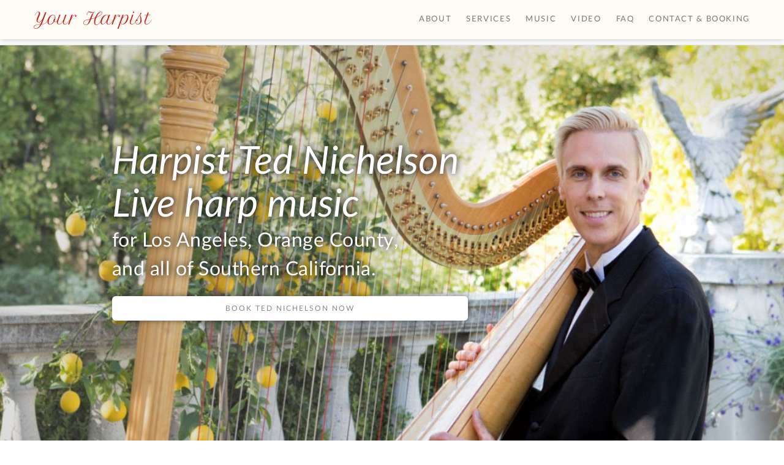

--- FILE ---
content_type: text/html; charset=UTF-8
request_url: https://yourharpist.com/
body_size: 3844
content:
<!doctype html>
<html lang="en">
<head>

  <meta charset="utf-8" />
  <meta name="viewport" content="width=device-width,initial-scale=1.0" />
    <title>Los Angeles Harpist | Ted Nichelson</title>
    <meta name="description" content="Live harp performance in Los Angeles, Orange County, Inland Empire, Ventura and surrounding areas: weddings, funerals, and more!">
  <meta property="og:title" content="Ted Nichelson, Your Harpist for Southern California" />
  <meta property="og:site_name" content="YourHarpist.com">
  <meta property="og:type" content="website">
  <meta property="og:description" content="Live harp performance for Southern California including Los Angeles, Orange County, Inland Empire, and surrounding areas." />
  <meta property="og:url" content="https://yourharpist.com" />
  <meta property="og:image" content="https://yourharpist.com/content/social-media.jpg" />
  <link rel="icon" href="https://yourharpist.com/assets/images/favicon.png" />
  <!-- CSS -->
  <link rel="stylesheet" href="https://yourharpist.com/assets/font-awesome.min.css">  <link rel="stylesheet" href="https://yourharpist.com/assets/styles.min.css">  <!-- jQuery & JavaScript plugins -->
  <script src="https://yourharpist.com/assets/jquery-3.2.1.min.js"></script>  <script src="https://yourharpist.com/assets/imagesloaded.pkgd.min.js"></script>    <script src="https://yourharpist.com/assets/audio.min.js"></script>  <style>
    /* Ensure elements load hidden before ScrollReveal runs */
    .sr .scrollreveal { visibility: hidden; }
  </style>
</head>
<body>

  <header>
    <nav id="header" class="navbar navbar-default navbar-fixed-top">
      <div class="container">
        <div class="navbar-header">
          <button type="button" class="navbar-toggle collapsed" data-toggle="collapse" data-target="#navbar" aria-expanded="false" aria-controls="navbar">
            <span>Menu</span>
          </button>
          <a class="navbar-brand" href="https://yourharpist.com">
          	Your Harpist
          </a>
        </div>
        <div id="navbar" class="collapse navbar-collapse">
	<ul class="nav navbar-nav">
          				<li class="dropdown">
					<a class="dropdown-toggle disabled" data-toggle="dropdown" role="button" aria-expanded="false" href="https://yourharpist.com/about">About</a>
					<ul class="dropdown-menu" role="menu">
												<li>
							<a href="https://yourharpist.com/about/experience-education">Experience &amp; Education</a>
						</li>
												<li>
							<a href="https://yourharpist.com/about/harps">Harp Collection</a>
						</li>
												<li>
							<a href="https://yourharpist.com/about/testimonials">Testimonials</a>
						</li>
											</ul>
				</li>
      
      
    </li>
          				<li class="dropdown">
					<a class="dropdown-toggle disabled" data-toggle="dropdown" role="button" aria-expanded="false" href="https://yourharpist.com/services">Services</a>
					<ul class="dropdown-menu" role="menu">
												<li>
							<a href="https://yourharpist.com/services/solo-harpist">Solo Harpist</a>
						</li>
												<li>
							<a href="https://yourharpist.com/services/chamber-ensemble">Chamber Ensemble</a>
						</li>
											</ul>
				</li>
      
      
    </li>
          				<li class="dropdown">
					<a class="dropdown-toggle disabled" data-toggle="dropdown" role="button" aria-expanded="false" href="https://yourharpist.com/music">Music</a>
					<ul class="dropdown-menu" role="menu">
												<li>
							<a href="https://yourharpist.com/music/library">Music Library</a>
						</li>
												<li>
							<a href="https://yourharpist.com/music/search">Music Search</a>
						</li>
												<li>
							<a href="https://yourharpist.com/music/suggestions">Song Suggestions</a>
						</li>
												<li>
							<a href="https://yourharpist.com/music/ensemble-music">Ensemble Music</a>
						</li>
											</ul>
				</li>
      
      
    </li>
          				<li>
					<a href="https://yourharpist.com/yourharpist-com-video">Video</a>
				</li>
      
      
    </li>
          				<li>
					<a href="https://yourharpist.com/faq">FAQ</a>
				</li>
      
      
    </li>
          				<li class="dropdown">
					<a class="dropdown-toggle disabled" data-toggle="dropdown" role="button" aria-expanded="false" href="https://yourharpist.com/contact">Contact &amp; Booking</a>
					<ul class="dropdown-menu" role="menu">
												<li>
							<a href="https://yourharpist.com/contact/ted">Contact Ted</a>
						</li>
												<li>
							<a href="https://yourharpist.com/contact/wedding-worksheet">Wedding Worksheet</a>
						</li>
												<li>
							<a href="https://yourharpist.com/contact/pay">Make a Payment</a>
						</li>
											</ul>
				</li>
      
      
    </li>
    	</ul>
</div><!--/.nav-collapse -->
      </div>
    </nav>
  </header>
  <main class="main" role="main">
    <div class="jumbotron" 
	style="background-image:url(https://yourharpist.com/thumbs/home/home-1140x642.jpg);"
>
    <div class="container">
      <div class="row">
         <div class="col-xs-11 col-sm-8 col-sm-offset-1 col-md-8 col-lg-8">
          <div class="intro">
            <p class="scrollreveal">
              <span>Harpist Ted Nichelson</span>
              <span>Live harp music</span>
              <span class="subtext">for Los Angeles, Orange County,</span>
              <span class="subtext">and all of Southern California.</span>
              <a class="btn btn-primary btn-lg" href="book-now" role="button">Book Ted Nichelson now</a>
            </p>
          </div>
        </div>
      </div>
      </div>
  </main>
  <div class="main container" role="main">
    <div class="grid" id="masonry-grid">
      <div class="grid-sizer col-xs-2"></div>
      <div class="grid-item col-xs-12 col-sm-12 col-md-12 col-lg-12">
  <div class="grid-item-content scrollreveal">
    <div 
	style="background-image:url(https://yourharpist.com/thumbs/about/about-1140x760.jpg);" class="about section card"
>
      <section id="about">
        <h1><a href="https://yourharpist.com/about">About</a></h1>
        <p>Los Angeles Harpist Ted Nichelson earned a Doctor of Arts degree in Harp Performance. He has performed live at thousands of events throughout his career.</p>
<p><a href="https://yourharpist.com/about" class="btn btn-lg">Learn More About Ted</a></p>      </section>
    </div>
  </div>
</div>
<div class="grid-item col-xs-12 col-sm-12 col-md-12 col-lg-8">
  <div class="grid-item-content scrollreveal">
    <div 
	style="background-image:url(https://yourharpist.com/thumbs/services/services-1000x1000.jpg);" class="services section card"
>
      <section id="services">
        <h1><a href="https://yourharpist.com/services">Services</a></h1>
        <p>Bring a unique touch to your special event with the elegance and beauty of live harp music! Los Angeles Harpist Ted Nichelson has experience with:</p>
<ul>
<li>Weddings &amp; Receptions</li>
<li>Funerals &amp; Memorials</li>
<li>Parties &amp; Celebrations</li>
<li>Other Events</li>
</ul>
<p><a href="https://yourharpist.com/services" class="btn btn-lg">See All Services Offered</a></p>      </section>
    </div>
  </div>
</div>
<div class="grid-item col-xs-12 col-sm-6 col-md-6 col-lg-4">
  <div class="grid-item-content scrollreveal">
    <div class="music section card">
      <section id="music">
        <h1><a href="https://yourharpist.com/music">Music</a></h1>
        <p>Ted’s repertoire includes a vast array of musical selections ranging from classical to modern, from reverent to upbeat.</p>
<audio class="audio" preload="none" controls="controls"><source src="content/3-music/canon-in-d/canon-in-d.mp3" type="audio/mpeg"></audio> 
<h4>Canon in D</h4>
<p><a href="https://yourharpist.com/music" class="btn btn-lg">See More Music</a></p>      </section>
    </div>
  </div>
</div>
<div class="grid-item col-xs-12 col-sm-6 col-md-6 col-lg-4">
  <div class="grid-item-content scrollreveal">
    <div class="contact section card">
      <section id="contact">
        <h1><a href="https://yourharpist.com/contact">Contact &amp; Booking</a></h1>
        <p>Feel free to drop me a line if you have any additional questions, or <a href="https://yourharpist.com/book-now">book now</a>. Please see my <a href="https://yourharpist.com/faq">FAQ page</a> for answers to most frequently asked questions, and keep in touch on social media:</p>
<p><i class="fa fa-facebook"></i> <a href="https://www.facebook.com/yourharpist" rel="noopener noreferrer" target="_blank">Facebook</a> | <i class="fa fa-twitter"></i> <a href="https://www.twitter.com/yourharpist1" rel="noopener noreferrer" target="_blank">Twitter</a> | <i class="fa fa-instagram"></i> <a href="https://www.instagram.com/yourharpist1" rel="noopener noreferrer" target="_blank">Instagram</a></p>
<p><a href="https://yourharpist.com/contact" class="btn btn-lg">Contact Ted</a></p>      </section>
    </div>
  </div>
</div>
<div class="grid-item col-xs-12 col-sm-6 col-md-6 col-lg-4 scrollreveal">
  <div class="grid-item-content">
        <div class="testimonials section card">
      <section id="testimonials">
        <h1><a href="testimonials">Testimonials</a></h1>
        <blockquote>
          <em><p>Ted was super professional, timely, affordable and we are so happy we've met him and that he was a big part of our ceremony! He has a huge repertoire of songs, from classical to the new hits and when we wanted him to learn another 2 songs that mean so much to us, he was great and took the challenge - and did it so professionally. All of the guests enjoyed the vibe of the harp just before the sunset as they were being seated and as they were waiting for us to walk down the aisle, and as I walked in to the sound of the Pachelbel's cannon in D, I witnessed many people tearing up as the sun was setting by the beautiful sound of the harp- it was a perfect moment I won't ever forget and Ted created it with his wonderful tunes! Thank you Ted!</p></em>
          <br>
          <p class="cite">
            Melina and Brent (Palos Verdes Estates, CA)
            <br>
            <time datetime="2016-04-30T00:00:00+00:00" pubdate="pubdate">04/30/2016</time>
          </p>
        </blockquote>
        <a href="testimonials" class="btn btn-lg" target="blank">Read more reviews</a>
      </section>
    </div>
  </div>
</div>
    </div>
  </div>

      </div>
    </div>
  </main>

  <footer class="footer text-muted" role="contentinfo">
    <div class="container footer-menu">
      <div class="row">
                            <nav>
            <ul>
                              <div class="col-sm-3">
                  <li>
                    <a href="https://yourharpist.com/about"><h5>About</h5></a>
                                        <ul>
                                            <li><a href="https://yourharpist.com/about/experience-education">Experience &amp; Education</a></li>
                                            <li><a href="https://yourharpist.com/about/harps">Harp Collection</a></li>
                                            <li><a href="https://yourharpist.com/about/testimonials">Testimonials</a></li>
                                          </ul>
                                      </li>
                </div>
                              <div class="col-sm-3">
                  <li>
                    <a href="https://yourharpist.com/services"><h5>Services</h5></a>
                                        <ul>
                                            <li><a href="https://yourharpist.com/services/solo-harpist">Solo Harpist</a></li>
                                            <li><a href="https://yourharpist.com/services/chamber-ensemble">Chamber Ensemble</a></li>
                                          </ul>
                                      </li>
                </div>
                              <div class="col-sm-3">
                  <li>
                    <a href="https://yourharpist.com/music"><h5>Music</h5></a>
                                        <ul>
                                            <li><a href="https://yourharpist.com/music/library">Music Library</a></li>
                                            <li><a href="https://yourharpist.com/music/search">Music Search</a></li>
                                            <li><a href="https://yourharpist.com/music/suggestions">Song Suggestions</a></li>
                                            <li><a href="https://yourharpist.com/music/ensemble-music">Ensemble Music</a></li>
                                          </ul>
                                      </li>
                </div>
                              <div class="col-sm-3">
                  <li>
                    <a href="https://yourharpist.com/yourharpist-com-video"><h5>Video</h5></a>
                                      </li>
                </div>
                              <div class="col-sm-3">
                  <li>
                    <a href="https://yourharpist.com/faq"><h5>FAQ</h5></a>
                                      </li>
                </div>
                              <div class="col-sm-3">
                  <li>
                    <a href="https://yourharpist.com/contact"><h5>Contact &amp; Booking</h5></a>
                                        <ul>
                                            <li><a href="https://yourharpist.com/contact/ted">Contact Ted</a></li>
                                            <li><a href="https://yourharpist.com/contact/wedding-worksheet">Wedding Worksheet</a></li>
                                            <li><a href="https://yourharpist.com/contact/pay">Make a Payment</a></li>
                                          </ul>
                                      </li>
                </div>
                          </ul>
          </nav>
                  </div>
      </div>
    </div>
    <div class="container-fluid bottom">
      <div class="container">
        <div class="row">
          <div class="col-xs-12 col-sm-7">
            <p><i class="fa fa-facebook"></i> <a href="https://www.facebook.com/yourharpist" rel="noopener noreferrer" target="_blank">Facebook</a> | <i class="fa fa-twitter"></i> <a href="https://www.twitter.com/yourharpist1" rel="noopener noreferrer" target="_blank">Twitter</a> <span class="hidden-xs">|</span> <br class="hidden-sm hidden-md hidden-lg"> <i class="fa fa-instagram"></i> <a href="https://www.instagram.com/yourharpist1" rel="noopener noreferrer" target="_blank">Instagram</a> | <i class="fa fa-star"></i> <a href="https://www.gigmasters.com/classical/dr-ted-nichelson" rel="noopener noreferrer" target="_blank">Gigmasters</a></p>
          </div>
          <div class="col-xs-12 col-sm-5 copyright">
            <p>Copyright © 2023 <a href="http://yourharpist.com">YourHarpist.com</a></p>          </div>
        </div>
      </div>
    </div>
  </footer>

  <!-- JS Settings -->
  <script src="https://yourharpist.com/assets/scripts.min.js"></script>  <script src="https://yourharpist.com/assets/masonry.pkgd.min.js"></script>  <script>
    $('.carousel').carousel({
      interval: 5000
    })
    $('.collapse').collapse('hide')
  </script>
  <script>
    jQuery( document ).ready(function(){
    // navbar is the header tag id name
        var header = document.querySelector("#header");
        var headroom = new Headroom(header, {
            offset : 205,
            tolerance: {
              down : 10,
              up : 20
            },
            classes: {
              initial: "animated",
              pinned: "slideDown",
              unpinned: "slideUp"
            }
        });
        headroom.init();
    });
  </script>
  <script>
    if( $(window).width() >= 767 ) {
      var $grid = $('.grid').masonry({
        itemSelector: '.grid-item',
        columnWidth: '.grid-sizer',
        percentPosition: true
      });
      // layout Masonry after each image loads
        $grid.imagesLoaded().progress( function() {
        $grid.masonry('layout');
      });
    } if( $(window).width() < 767 ) {
      $grid.masonry('destroy')
    }
  </script>
  <script>
    fotoramaDefaults = {
      width: '100%',
      maxwidth: '100%',
      ratio: 1/1,
      allowfullscreen: true,
      trackpad: false,
      transition: 'dissolve',
      nav: 'thumbs',
      arrows: 'always',
      loop: true
    }
  </script>
  <script>
    audiojs.events.ready(function() {
      var as = audiojs.createAll();
    });
  </script>
  <!-- make reveal calls last -->
  <script>
    sr.reveal('.scrollreveal');
  </script>
</body>
</html>


--- FILE ---
content_type: text/javascript
request_url: https://yourharpist.com/assets/scripts.min.js
body_size: 33111
content:
if("undefined"==typeof jQuery)throw new Error("Bootstrap's JavaScript requires jQuery");+function(t){"use strict";var e=jQuery.fn.jquery.split(" ")[0].split(".");if(e[0]<2&&e[1]<9||1==e[0]&&9==e[1]&&e[2]<1||e[0]>3)throw new Error("Bootstrap's JavaScript requires jQuery version 1.9.1 or higher, but lower than version 4")}(),function(t){"use strict";function e(){var t=document.createElement("bootstrap"),e={WebkitTransition:"webkitTransitionEnd",MozTransition:"transitionend",OTransition:"oTransitionEnd otransitionend",transition:"transitionend"};for(var i in e)if(void 0!==t.style[i])return{end:e[i]};return!1}t.fn.emulateTransitionEnd=function(e){var i=!1,n=this;t(this).one("bsTransitionEnd",function(){i=!0});return setTimeout(function(){i||t(n).trigger(t.support.transition.end)},e),this},t(function(){t.support.transition=e(),t.support.transition&&(t.event.special.bsTransitionEnd={bindType:t.support.transition.end,delegateType:t.support.transition.end,handle:function(e){if(t(e.target).is(this))return e.handleObj.handler.apply(this,arguments)}})})}(jQuery),function(t){"use strict";var e='[data-dismiss="alert"]',i=function(i){t(i).on("click",e,this.close)};i.VERSION="3.3.7",i.TRANSITION_DURATION=150,i.prototype.close=function(e){function n(){r.detach().trigger("closed.bs.alert").remove()}var o=t(this),s=o.attr("data-target");s||(s=(s=o.attr("href"))&&s.replace(/.*(?=#[^\s]*$)/,""));var r=t("#"===s?[]:s);e&&e.preventDefault(),r.length||(r=o.closest(".alert")),r.trigger(e=t.Event("close.bs.alert")),e.isDefaultPrevented()||(r.removeClass("in"),t.support.transition&&r.hasClass("fade")?r.one("bsTransitionEnd",n).emulateTransitionEnd(i.TRANSITION_DURATION):n())};var n=t.fn.alert;t.fn.alert=function(e){return this.each(function(){var n=t(this),o=n.data("bs.alert");o||n.data("bs.alert",o=new i(this)),"string"==typeof e&&o[e].call(n)})},t.fn.alert.Constructor=i,t.fn.alert.noConflict=function(){return t.fn.alert=n,this},t(document).on("click.bs.alert.data-api",e,i.prototype.close)}(jQuery),function(t){"use strict";function e(e){return this.each(function(){var n=t(this),o=n.data("bs.button"),s="object"==typeof e&&e;o||n.data("bs.button",o=new i(this,s)),"toggle"==e?o.toggle():e&&o.setState(e)})}var i=function(e,n){this.$element=t(e),this.options=t.extend({},i.DEFAULTS,n),this.isLoading=!1};i.VERSION="3.3.7",i.DEFAULTS={loadingText:"loading..."},i.prototype.setState=function(e){var i="disabled",n=this.$element,o=n.is("input")?"val":"html",s=n.data();e+="Text",null==s.resetText&&n.data("resetText",n[o]()),setTimeout(t.proxy(function(){n[o](null==s[e]?this.options[e]:s[e]),"loadingText"==e?(this.isLoading=!0,n.addClass(i).attr(i,i).prop(i,!0)):this.isLoading&&(this.isLoading=!1,n.removeClass(i).removeAttr(i).prop(i,!1))},this),0)},i.prototype.toggle=function(){var t=!0,e=this.$element.closest('[data-toggle="buttons"]');if(e.length){var i=this.$element.find("input");"radio"==i.prop("type")?(i.prop("checked")&&(t=!1),e.find(".active").removeClass("active"),this.$element.addClass("active")):"checkbox"==i.prop("type")&&(i.prop("checked")!==this.$element.hasClass("active")&&(t=!1),this.$element.toggleClass("active")),i.prop("checked",this.$element.hasClass("active")),t&&i.trigger("change")}else this.$element.attr("aria-pressed",!this.$element.hasClass("active")),this.$element.toggleClass("active")};var n=t.fn.button;t.fn.button=e,t.fn.button.Constructor=i,t.fn.button.noConflict=function(){return t.fn.button=n,this},t(document).on("click.bs.button.data-api",'[data-toggle^="button"]',function(i){var n=t(i.target).closest(".btn");e.call(n,"toggle"),t(i.target).is('input[type="radio"], input[type="checkbox"]')||(i.preventDefault(),n.is("input,button")?n.trigger("focus"):n.find("input:visible,button:visible").first().trigger("focus"))}).on("focus.bs.button.data-api blur.bs.button.data-api",'[data-toggle^="button"]',function(e){t(e.target).closest(".btn").toggleClass("focus",/^focus(in)?$/.test(e.type))})}(jQuery),function(t){"use strict";function e(e){return this.each(function(){var n=t(this),o=n.data("bs.carousel"),s=t.extend({},i.DEFAULTS,n.data(),"object"==typeof e&&e),r="string"==typeof e?e:s.slide;o||n.data("bs.carousel",o=new i(this,s)),"number"==typeof e?o.to(e):r?o[r]():s.interval&&o.pause().cycle()})}var i=function(e,i){this.$element=t(e),this.$indicators=this.$element.find(".carousel-indicators"),this.options=i,this.paused=null,this.sliding=null,this.interval=null,this.$active=null,this.$items=null,this.options.keyboard&&this.$element.on("keydown.bs.carousel",t.proxy(this.keydown,this)),"hover"==this.options.pause&&!("ontouchstart"in document.documentElement)&&this.$element.on("mouseenter.bs.carousel",t.proxy(this.pause,this)).on("mouseleave.bs.carousel",t.proxy(this.cycle,this))};i.VERSION="3.3.7",i.TRANSITION_DURATION=600,i.DEFAULTS={interval:5e3,pause:"hover",wrap:!0,keyboard:!0},i.prototype.keydown=function(t){if(!/input|textarea/i.test(t.target.tagName)){switch(t.which){case 37:this.prev();break;case 39:this.next();break;default:return}t.preventDefault()}},i.prototype.cycle=function(e){return e||(this.paused=!1),this.interval&&clearInterval(this.interval),this.options.interval&&!this.paused&&(this.interval=setInterval(t.proxy(this.next,this),this.options.interval)),this},i.prototype.getItemIndex=function(t){return this.$items=t.parent().children(".item"),this.$items.index(t||this.$active)},i.prototype.getItemForDirection=function(t,e){var i=this.getItemIndex(e);if(("prev"==t&&0===i||"next"==t&&i==this.$items.length-1)&&!this.options.wrap)return e;var n=(i+("prev"==t?-1:1))%this.$items.length;return this.$items.eq(n)},i.prototype.to=function(t){var e=this,i=this.getItemIndex(this.$active=this.$element.find(".item.active"));if(!(t>this.$items.length-1||t<0))return this.sliding?this.$element.one("slid.bs.carousel",function(){e.to(t)}):i==t?this.pause().cycle():this.slide(t>i?"next":"prev",this.$items.eq(t))},i.prototype.pause=function(e){return e||(this.paused=!0),this.$element.find(".next, .prev").length&&t.support.transition&&(this.$element.trigger(t.support.transition.end),this.cycle(!0)),this.interval=clearInterval(this.interval),this},i.prototype.next=function(){if(!this.sliding)return this.slide("next")},i.prototype.prev=function(){if(!this.sliding)return this.slide("prev")},i.prototype.slide=function(e,n){var o=this.$element.find(".item.active"),s=n||this.getItemForDirection(e,o),r=this.interval,a="next"==e?"left":"right",l=this;if(s.hasClass("active"))return this.sliding=!1;var h=s[0],c=t.Event("slide.bs.carousel",{relatedTarget:h,direction:a});if(this.$element.trigger(c),!c.isDefaultPrevented()){if(this.sliding=!0,r&&this.pause(),this.$indicators.length){this.$indicators.find(".active").removeClass("active");var u=t(this.$indicators.children()[this.getItemIndex(s)]);u&&u.addClass("active")}var d=t.Event("slid.bs.carousel",{relatedTarget:h,direction:a});return t.support.transition&&this.$element.hasClass("slide")?(s.addClass(e),s[0].offsetWidth,o.addClass(a),s.addClass(a),o.one("bsTransitionEnd",function(){s.removeClass([e,a].join(" ")).addClass("active"),o.removeClass(["active",a].join(" ")),l.sliding=!1,setTimeout(function(){l.$element.trigger(d)},0)}).emulateTransitionEnd(i.TRANSITION_DURATION)):(o.removeClass("active"),s.addClass("active"),this.sliding=!1,this.$element.trigger(d)),r&&this.cycle(),this}};var n=t.fn.carousel;t.fn.carousel=e,t.fn.carousel.Constructor=i,t.fn.carousel.noConflict=function(){return t.fn.carousel=n,this};var o=function(i){var n,o=t(this),s=t(o.attr("data-target")||(n=o.attr("href"))&&n.replace(/.*(?=#[^\s]+$)/,""));if(s.hasClass("carousel")){var r=t.extend({},s.data(),o.data()),a=o.attr("data-slide-to");a&&(r.interval=!1),e.call(s,r),a&&s.data("bs.carousel").to(a),i.preventDefault()}};t(document).on("click.bs.carousel.data-api","[data-slide]",o).on("click.bs.carousel.data-api","[data-slide-to]",o),t(window).on("load",function(){t('[data-ride="carousel"]').each(function(){var i=t(this);e.call(i,i.data())})})}(jQuery),function(t){"use strict";function e(e){var i,n=e.attr("data-target")||(i=e.attr("href"))&&i.replace(/.*(?=#[^\s]+$)/,"");return t(n)}function i(e){return this.each(function(){var i=t(this),o=i.data("bs.collapse"),s=t.extend({},n.DEFAULTS,i.data(),"object"==typeof e&&e);!o&&s.toggle&&/show|hide/.test(e)&&(s.toggle=!1),o||i.data("bs.collapse",o=new n(this,s)),"string"==typeof e&&o[e]()})}var n=function(e,i){this.$element=t(e),this.options=t.extend({},n.DEFAULTS,i),this.$trigger=t('[data-toggle="collapse"][href="#'+e.id+'"],[data-toggle="collapse"][data-target="#'+e.id+'"]'),this.transitioning=null,this.options.parent?this.$parent=this.getParent():this.addAriaAndCollapsedClass(this.$element,this.$trigger),this.options.toggle&&this.toggle()};n.VERSION="3.3.7",n.TRANSITION_DURATION=350,n.DEFAULTS={toggle:!0},n.prototype.dimension=function(){return this.$element.hasClass("width")?"width":"height"},n.prototype.show=function(){if(!this.transitioning&&!this.$element.hasClass("in")){var e,o=this.$parent&&this.$parent.children(".panel").children(".in, .collapsing");if(!(o&&o.length&&(e=o.data("bs.collapse"))&&e.transitioning)){var s=t.Event("show.bs.collapse");if(this.$element.trigger(s),!s.isDefaultPrevented()){o&&o.length&&(i.call(o,"hide"),e||o.data("bs.collapse",null));var r=this.dimension();this.$element.removeClass("collapse").addClass("collapsing")[r](0).attr("aria-expanded",!0),this.$trigger.removeClass("collapsed").attr("aria-expanded",!0),this.transitioning=1;var a=function(){this.$element.removeClass("collapsing").addClass("collapse in")[r](""),this.transitioning=0,this.$element.trigger("shown.bs.collapse")};if(!t.support.transition)return a.call(this);var l=t.camelCase(["scroll",r].join("-"));this.$element.one("bsTransitionEnd",t.proxy(a,this)).emulateTransitionEnd(n.TRANSITION_DURATION)[r](this.$element[0][l])}}}},n.prototype.hide=function(){if(!this.transitioning&&this.$element.hasClass("in")){var e=t.Event("hide.bs.collapse");if(this.$element.trigger(e),!e.isDefaultPrevented()){var i=this.dimension();this.$element[i](this.$element[i]())[0].offsetHeight,this.$element.addClass("collapsing").removeClass("collapse in").attr("aria-expanded",!1),this.$trigger.addClass("collapsed").attr("aria-expanded",!1),this.transitioning=1;var o=function(){this.transitioning=0,this.$element.removeClass("collapsing").addClass("collapse").trigger("hidden.bs.collapse")};if(!t.support.transition)return o.call(this);this.$element[i](0).one("bsTransitionEnd",t.proxy(o,this)).emulateTransitionEnd(n.TRANSITION_DURATION)}}},n.prototype.toggle=function(){this[this.$element.hasClass("in")?"hide":"show"]()},n.prototype.getParent=function(){return t(this.options.parent).find('[data-toggle="collapse"][data-parent="'+this.options.parent+'"]').each(t.proxy(function(i,n){var o=t(n);this.addAriaAndCollapsedClass(e(o),o)},this)).end()},n.prototype.addAriaAndCollapsedClass=function(t,e){var i=t.hasClass("in");t.attr("aria-expanded",i),e.toggleClass("collapsed",!i).attr("aria-expanded",i)};var o=t.fn.collapse;t.fn.collapse=i,t.fn.collapse.Constructor=n,t.fn.collapse.noConflict=function(){return t.fn.collapse=o,this},t(document).on("click.bs.collapse.data-api",'[data-toggle="collapse"]',function(n){var o=t(this);o.attr("data-target")||n.preventDefault();var s=e(o),r=s.data("bs.collapse")?"toggle":o.data();i.call(s,r)})}(jQuery),function(t){"use strict";function e(e){var i=e.attr("data-target");i||(i=(i=e.attr("href"))&&/#[A-Za-z]/.test(i)&&i.replace(/.*(?=#[^\s]*$)/,""));var n=i&&t(i);return n&&n.length?n:e.parent()}function i(i){i&&3===i.which||(t(n).remove(),t(o).each(function(){var n=t(this),o=e(n),s={relatedTarget:this};o.hasClass("open")&&(i&&"click"==i.type&&/input|textarea/i.test(i.target.tagName)&&t.contains(o[0],i.target)||(o.trigger(i=t.Event("hide.bs.dropdown",s)),i.isDefaultPrevented()||(n.attr("aria-expanded","false"),o.removeClass("open").trigger(t.Event("hidden.bs.dropdown",s)))))}))}var n=".dropdown-backdrop",o='[data-toggle="dropdown"]',s=function(e){t(e).on("click.bs.dropdown",this.toggle)};s.VERSION="3.3.7",s.prototype.toggle=function(n){var o=t(this);if(!o.is(".disabled, :disabled")){var s=e(o),r=s.hasClass("open");if(i(),!r){"ontouchstart"in document.documentElement&&!s.closest(".navbar-nav").length&&t(document.createElement("div")).addClass("dropdown-backdrop").insertAfter(t(this)).on("click",i);var a={relatedTarget:this};if(s.trigger(n=t.Event("show.bs.dropdown",a)),n.isDefaultPrevented())return;o.trigger("focus").attr("aria-expanded","true"),s.toggleClass("open").trigger(t.Event("shown.bs.dropdown",a))}return!1}},s.prototype.keydown=function(i){if(/(38|40|27|32)/.test(i.which)&&!/input|textarea/i.test(i.target.tagName)){var n=t(this);if(i.preventDefault(),i.stopPropagation(),!n.is(".disabled, :disabled")){var s=e(n),r=s.hasClass("open");if(!r&&27!=i.which||r&&27==i.which)return 27==i.which&&s.find(o).trigger("focus"),n.trigger("click");var a=s.find(".dropdown-menu li:not(.disabled):visible a");if(a.length){var l=a.index(i.target);38==i.which&&l>0&&l--,40==i.which&&l<a.length-1&&l++,~l||(l=0),a.eq(l).trigger("focus")}}}};var r=t.fn.dropdown;t.fn.dropdown=function(e){return this.each(function(){var i=t(this),n=i.data("bs.dropdown");n||i.data("bs.dropdown",n=new s(this)),"string"==typeof e&&n[e].call(i)})},t.fn.dropdown.Constructor=s,t.fn.dropdown.noConflict=function(){return t.fn.dropdown=r,this},t(document).on("click.bs.dropdown.data-api",i).on("click.bs.dropdown.data-api",".dropdown form",function(t){t.stopPropagation()}).on("click.bs.dropdown.data-api",o,s.prototype.toggle).on("keydown.bs.dropdown.data-api",o,s.prototype.keydown).on("keydown.bs.dropdown.data-api",".dropdown-menu",s.prototype.keydown)}(jQuery),function(t){"use strict";function e(e,n){return this.each(function(){var o=t(this),s=o.data("bs.modal"),r=t.extend({},i.DEFAULTS,o.data(),"object"==typeof e&&e);s||o.data("bs.modal",s=new i(this,r)),"string"==typeof e?s[e](n):r.show&&s.show(n)})}var i=function(e,i){this.options=i,this.$body=t(document.body),this.$element=t(e),this.$dialog=this.$element.find(".modal-dialog"),this.$backdrop=null,this.isShown=null,this.originalBodyPad=null,this.scrollbarWidth=0,this.ignoreBackdropClick=!1,this.options.remote&&this.$element.find(".modal-content").load(this.options.remote,t.proxy(function(){this.$element.trigger("loaded.bs.modal")},this))};i.VERSION="3.3.7",i.TRANSITION_DURATION=300,i.BACKDROP_TRANSITION_DURATION=150,i.DEFAULTS={backdrop:!0,keyboard:!0,show:!0},i.prototype.toggle=function(t){return this.isShown?this.hide():this.show(t)},i.prototype.show=function(e){var n=this,o=t.Event("show.bs.modal",{relatedTarget:e});this.$element.trigger(o),this.isShown||o.isDefaultPrevented()||(this.isShown=!0,this.checkScrollbar(),this.setScrollbar(),this.$body.addClass("modal-open"),this.escape(),this.resize(),this.$element.on("click.dismiss.bs.modal",'[data-dismiss="modal"]',t.proxy(this.hide,this)),this.$dialog.on("mousedown.dismiss.bs.modal",function(){n.$element.one("mouseup.dismiss.bs.modal",function(e){t(e.target).is(n.$element)&&(n.ignoreBackdropClick=!0)})}),this.backdrop(function(){var o=t.support.transition&&n.$element.hasClass("fade");n.$element.parent().length||n.$element.appendTo(n.$body),n.$element.show().scrollTop(0),n.adjustDialog(),o&&n.$element[0].offsetWidth,n.$element.addClass("in"),n.enforceFocus();var s=t.Event("shown.bs.modal",{relatedTarget:e});o?n.$dialog.one("bsTransitionEnd",function(){n.$element.trigger("focus").trigger(s)}).emulateTransitionEnd(i.TRANSITION_DURATION):n.$element.trigger("focus").trigger(s)}))},i.prototype.hide=function(e){e&&e.preventDefault(),e=t.Event("hide.bs.modal"),this.$element.trigger(e),this.isShown&&!e.isDefaultPrevented()&&(this.isShown=!1,this.escape(),this.resize(),t(document).off("focusin.bs.modal"),this.$element.removeClass("in").off("click.dismiss.bs.modal").off("mouseup.dismiss.bs.modal"),this.$dialog.off("mousedown.dismiss.bs.modal"),t.support.transition&&this.$element.hasClass("fade")?this.$element.one("bsTransitionEnd",t.proxy(this.hideModal,this)).emulateTransitionEnd(i.TRANSITION_DURATION):this.hideModal())},i.prototype.enforceFocus=function(){t(document).off("focusin.bs.modal").on("focusin.bs.modal",t.proxy(function(t){document===t.target||this.$element[0]===t.target||this.$element.has(t.target).length||this.$element.trigger("focus")},this))},i.prototype.escape=function(){this.isShown&&this.options.keyboard?this.$element.on("keydown.dismiss.bs.modal",t.proxy(function(t){27==t.which&&this.hide()},this)):this.isShown||this.$element.off("keydown.dismiss.bs.modal")},i.prototype.resize=function(){this.isShown?t(window).on("resize.bs.modal",t.proxy(this.handleUpdate,this)):t(window).off("resize.bs.modal")},i.prototype.hideModal=function(){var t=this;this.$element.hide(),this.backdrop(function(){t.$body.removeClass("modal-open"),t.resetAdjustments(),t.resetScrollbar(),t.$element.trigger("hidden.bs.modal")})},i.prototype.removeBackdrop=function(){this.$backdrop&&this.$backdrop.remove(),this.$backdrop=null},i.prototype.backdrop=function(e){var n=this,o=this.$element.hasClass("fade")?"fade":"";if(this.isShown&&this.options.backdrop){var s=t.support.transition&&o;if(this.$backdrop=t(document.createElement("div")).addClass("modal-backdrop "+o).appendTo(this.$body),this.$element.on("click.dismiss.bs.modal",t.proxy(function(t){this.ignoreBackdropClick?this.ignoreBackdropClick=!1:t.target===t.currentTarget&&("static"==this.options.backdrop?this.$element[0].focus():this.hide())},this)),s&&this.$backdrop[0].offsetWidth,this.$backdrop.addClass("in"),!e)return;s?this.$backdrop.one("bsTransitionEnd",e).emulateTransitionEnd(i.BACKDROP_TRANSITION_DURATION):e()}else if(!this.isShown&&this.$backdrop){this.$backdrop.removeClass("in");var r=function(){n.removeBackdrop(),e&&e()};t.support.transition&&this.$element.hasClass("fade")?this.$backdrop.one("bsTransitionEnd",r).emulateTransitionEnd(i.BACKDROP_TRANSITION_DURATION):r()}else e&&e()},i.prototype.handleUpdate=function(){this.adjustDialog()},i.prototype.adjustDialog=function(){var t=this.$element[0].scrollHeight>document.documentElement.clientHeight;this.$element.css({paddingLeft:!this.bodyIsOverflowing&&t?this.scrollbarWidth:"",paddingRight:this.bodyIsOverflowing&&!t?this.scrollbarWidth:""})},i.prototype.resetAdjustments=function(){this.$element.css({paddingLeft:"",paddingRight:""})},i.prototype.checkScrollbar=function(){var t=window.innerWidth;if(!t){var e=document.documentElement.getBoundingClientRect();t=e.right-Math.abs(e.left)}this.bodyIsOverflowing=document.body.clientWidth<t,this.scrollbarWidth=this.measureScrollbar()},i.prototype.setScrollbar=function(){var t=parseInt(this.$body.css("padding-right")||0,10);this.originalBodyPad=document.body.style.paddingRight||"",this.bodyIsOverflowing&&this.$body.css("padding-right",t+this.scrollbarWidth)},i.prototype.resetScrollbar=function(){this.$body.css("padding-right",this.originalBodyPad)},i.prototype.measureScrollbar=function(){var t=document.createElement("div");t.className="modal-scrollbar-measure",this.$body.append(t);var e=t.offsetWidth-t.clientWidth;return this.$body[0].removeChild(t),e};var n=t.fn.modal;t.fn.modal=e,t.fn.modal.Constructor=i,t.fn.modal.noConflict=function(){return t.fn.modal=n,this},t(document).on("click.bs.modal.data-api",'[data-toggle="modal"]',function(i){var n=t(this),o=n.attr("href"),s=t(n.attr("data-target")||o&&o.replace(/.*(?=#[^\s]+$)/,"")),r=s.data("bs.modal")?"toggle":t.extend({remote:!/#/.test(o)&&o},s.data(),n.data());n.is("a")&&i.preventDefault(),s.one("show.bs.modal",function(t){t.isDefaultPrevented()||s.one("hidden.bs.modal",function(){n.is(":visible")&&n.trigger("focus")})}),e.call(s,r,this)})}(jQuery),function(t){"use strict";var e=function(t,e){this.type=null,this.options=null,this.enabled=null,this.timeout=null,this.hoverState=null,this.$element=null,this.inState=null,this.init("tooltip",t,e)};e.VERSION="3.3.7",e.TRANSITION_DURATION=150,e.DEFAULTS={animation:!0,placement:"top",selector:!1,template:'<div class="tooltip" role="tooltip"><div class="tooltip-arrow"></div><div class="tooltip-inner"></div></div>',trigger:"hover focus",title:"",delay:0,html:!1,container:!1,viewport:{selector:"body",padding:0}},e.prototype.init=function(e,i,n){if(this.enabled=!0,this.type=e,this.$element=t(i),this.options=this.getOptions(n),this.$viewport=this.options.viewport&&t(t.isFunction(this.options.viewport)?this.options.viewport.call(this,this.$element):this.options.viewport.selector||this.options.viewport),this.inState={click:!1,hover:!1,focus:!1},this.$element[0]instanceof document.constructor&&!this.options.selector)throw new Error("`selector` option must be specified when initializing "+this.type+" on the window.document object!");for(var o=this.options.trigger.split(" "),s=o.length;s--;){var r=o[s];if("click"==r)this.$element.on("click."+this.type,this.options.selector,t.proxy(this.toggle,this));else if("manual"!=r){var a="hover"==r?"mouseenter":"focusin",l="hover"==r?"mouseleave":"focusout";this.$element.on(a+"."+this.type,this.options.selector,t.proxy(this.enter,this)),this.$element.on(l+"."+this.type,this.options.selector,t.proxy(this.leave,this))}}this.options.selector?this._options=t.extend({},this.options,{trigger:"manual",selector:""}):this.fixTitle()},e.prototype.getDefaults=function(){return e.DEFAULTS},e.prototype.getOptions=function(e){return(e=t.extend({},this.getDefaults(),this.$element.data(),e)).delay&&"number"==typeof e.delay&&(e.delay={show:e.delay,hide:e.delay}),e},e.prototype.getDelegateOptions=function(){var e={},i=this.getDefaults();return this._options&&t.each(this._options,function(t,n){i[t]!=n&&(e[t]=n)}),e},e.prototype.enter=function(e){var i=e instanceof this.constructor?e:t(e.currentTarget).data("bs."+this.type);if(i||(i=new this.constructor(e.currentTarget,this.getDelegateOptions()),t(e.currentTarget).data("bs."+this.type,i)),e instanceof t.Event&&(i.inState["focusin"==e.type?"focus":"hover"]=!0),i.tip().hasClass("in")||"in"==i.hoverState)i.hoverState="in";else{if(clearTimeout(i.timeout),i.hoverState="in",!i.options.delay||!i.options.delay.show)return i.show();i.timeout=setTimeout(function(){"in"==i.hoverState&&i.show()},i.options.delay.show)}},e.prototype.isInStateTrue=function(){for(var t in this.inState)if(this.inState[t])return!0;return!1},e.prototype.leave=function(e){var i=e instanceof this.constructor?e:t(e.currentTarget).data("bs."+this.type);if(i||(i=new this.constructor(e.currentTarget,this.getDelegateOptions()),t(e.currentTarget).data("bs."+this.type,i)),e instanceof t.Event&&(i.inState["focusout"==e.type?"focus":"hover"]=!1),!i.isInStateTrue()){if(clearTimeout(i.timeout),i.hoverState="out",!i.options.delay||!i.options.delay.hide)return i.hide();i.timeout=setTimeout(function(){"out"==i.hoverState&&i.hide()},i.options.delay.hide)}},e.prototype.show=function(){var i=t.Event("show.bs."+this.type);if(this.hasContent()&&this.enabled){this.$element.trigger(i);var n=t.contains(this.$element[0].ownerDocument.documentElement,this.$element[0]);if(i.isDefaultPrevented()||!n)return;var o=this,s=this.tip(),r=this.getUID(this.type);this.setContent(),s.attr("id",r),this.$element.attr("aria-describedby",r),this.options.animation&&s.addClass("fade");var a="function"==typeof this.options.placement?this.options.placement.call(this,s[0],this.$element[0]):this.options.placement,l=/\s?auto?\s?/i,h=l.test(a);h&&(a=a.replace(l,"")||"top"),s.detach().css({top:0,left:0,display:"block"}).addClass(a).data("bs."+this.type,this),this.options.container?s.appendTo(this.options.container):s.insertAfter(this.$element),this.$element.trigger("inserted.bs."+this.type);var c=this.getPosition(),u=s[0].offsetWidth,d=s[0].offsetHeight;if(h){var f=a,p=this.getPosition(this.$viewport);a="bottom"==a&&c.bottom+d>p.bottom?"top":"top"==a&&c.top-d<p.top?"bottom":"right"==a&&c.right+u>p.width?"left":"left"==a&&c.left-u<p.left?"right":a,s.removeClass(f).addClass(a)}var m=this.getCalculatedOffset(a,c,u,d);this.applyPlacement(m,a);var g=function(){var t=o.hoverState;o.$element.trigger("shown.bs."+o.type),o.hoverState=null,"out"==t&&o.leave(o)};t.support.transition&&this.$tip.hasClass("fade")?s.one("bsTransitionEnd",g).emulateTransitionEnd(e.TRANSITION_DURATION):g()}},e.prototype.applyPlacement=function(e,i){var n=this.tip(),o=n[0].offsetWidth,s=n[0].offsetHeight,r=parseInt(n.css("margin-top"),10),a=parseInt(n.css("margin-left"),10);isNaN(r)&&(r=0),isNaN(a)&&(a=0),e.top+=r,e.left+=a,t.offset.setOffset(n[0],t.extend({using:function(t){n.css({top:Math.round(t.top),left:Math.round(t.left)})}},e),0),n.addClass("in");var l=n[0].offsetWidth,h=n[0].offsetHeight;"top"==i&&h!=s&&(e.top=e.top+s-h);var c=this.getViewportAdjustedDelta(i,e,l,h);c.left?e.left+=c.left:e.top+=c.top;var u=/top|bottom/.test(i),d=u?2*c.left-o+l:2*c.top-s+h,f=u?"offsetWidth":"offsetHeight";n.offset(e),this.replaceArrow(d,n[0][f],u)},e.prototype.replaceArrow=function(t,e,i){this.arrow().css(i?"left":"top",50*(1-t/e)+"%").css(i?"top":"left","")},e.prototype.setContent=function(){var t=this.tip(),e=this.getTitle();t.find(".tooltip-inner")[this.options.html?"html":"text"](e),t.removeClass("fade in top bottom left right")},e.prototype.hide=function(i){function n(){"in"!=o.hoverState&&s.detach(),o.$element&&o.$element.removeAttr("aria-describedby").trigger("hidden.bs."+o.type),i&&i()}var o=this,s=t(this.$tip),r=t.Event("hide.bs."+this.type);if(this.$element.trigger(r),!r.isDefaultPrevented())return s.removeClass("in"),t.support.transition&&s.hasClass("fade")?s.one("bsTransitionEnd",n).emulateTransitionEnd(e.TRANSITION_DURATION):n(),this.hoverState=null,this},e.prototype.fixTitle=function(){var t=this.$element;(t.attr("title")||"string"!=typeof t.attr("data-original-title"))&&t.attr("data-original-title",t.attr("title")||"").attr("title","")},e.prototype.hasContent=function(){return this.getTitle()},e.prototype.getPosition=function(e){var i=(e=e||this.$element)[0],n="BODY"==i.tagName,o=i.getBoundingClientRect();null==o.width&&(o=t.extend({},o,{width:o.right-o.left,height:o.bottom-o.top}));var s=window.SVGElement&&i instanceof window.SVGElement,r=n?{top:0,left:0}:s?null:e.offset(),a={scroll:n?document.documentElement.scrollTop||document.body.scrollTop:e.scrollTop()},l=n?{width:t(window).width(),height:t(window).height()}:null;return t.extend({},o,a,l,r)},e.prototype.getCalculatedOffset=function(t,e,i,n){return"bottom"==t?{top:e.top+e.height,left:e.left+e.width/2-i/2}:"top"==t?{top:e.top-n,left:e.left+e.width/2-i/2}:"left"==t?{top:e.top+e.height/2-n/2,left:e.left-i}:{top:e.top+e.height/2-n/2,left:e.left+e.width}},e.prototype.getViewportAdjustedDelta=function(t,e,i,n){var o={top:0,left:0};if(!this.$viewport)return o;var s=this.options.viewport&&this.options.viewport.padding||0,r=this.getPosition(this.$viewport);if(/right|left/.test(t)){var a=e.top-s-r.scroll,l=e.top+s-r.scroll+n;a<r.top?o.top=r.top-a:l>r.top+r.height&&(o.top=r.top+r.height-l)}else{var h=e.left-s,c=e.left+s+i;h<r.left?o.left=r.left-h:c>r.right&&(o.left=r.left+r.width-c)}return o},e.prototype.getTitle=function(){var t=this.$element,e=this.options;return t.attr("data-original-title")||("function"==typeof e.title?e.title.call(t[0]):e.title)},e.prototype.getUID=function(t){do{t+=~~(1e6*Math.random())}while(document.getElementById(t));return t},e.prototype.tip=function(){if(!this.$tip&&(this.$tip=t(this.options.template),1!=this.$tip.length))throw new Error(this.type+" `template` option must consist of exactly 1 top-level element!");return this.$tip},e.prototype.arrow=function(){return this.$arrow=this.$arrow||this.tip().find(".tooltip-arrow")},e.prototype.enable=function(){this.enabled=!0},e.prototype.disable=function(){this.enabled=!1},e.prototype.toggleEnabled=function(){this.enabled=!this.enabled},e.prototype.toggle=function(e){var i=this;e&&((i=t(e.currentTarget).data("bs."+this.type))||(i=new this.constructor(e.currentTarget,this.getDelegateOptions()),t(e.currentTarget).data("bs."+this.type,i))),e?(i.inState.click=!i.inState.click,i.isInStateTrue()?i.enter(i):i.leave(i)):i.tip().hasClass("in")?i.leave(i):i.enter(i)},e.prototype.destroy=function(){var t=this;clearTimeout(this.timeout),this.hide(function(){t.$element.off("."+t.type).removeData("bs."+t.type),t.$tip&&t.$tip.detach(),t.$tip=null,t.$arrow=null,t.$viewport=null,t.$element=null})};var i=t.fn.tooltip;t.fn.tooltip=function(i){return this.each(function(){var n=t(this),o=n.data("bs.tooltip"),s="object"==typeof i&&i;!o&&/destroy|hide/.test(i)||(o||n.data("bs.tooltip",o=new e(this,s)),"string"==typeof i&&o[i]())})},t.fn.tooltip.Constructor=e,t.fn.tooltip.noConflict=function(){return t.fn.tooltip=i,this}}(jQuery),function(t){"use strict";var e=function(t,e){this.init("popover",t,e)};if(!t.fn.tooltip)throw new Error("Popover requires tooltip.js");e.VERSION="3.3.7",e.DEFAULTS=t.extend({},t.fn.tooltip.Constructor.DEFAULTS,{placement:"right",trigger:"click",content:"",template:'<div class="popover" role="tooltip"><div class="arrow"></div><h3 class="popover-title"></h3><div class="popover-content"></div></div>'}),e.prototype=t.extend({},t.fn.tooltip.Constructor.prototype),e.prototype.constructor=e,e.prototype.getDefaults=function(){return e.DEFAULTS},e.prototype.setContent=function(){var t=this.tip(),e=this.getTitle(),i=this.getContent();t.find(".popover-title")[this.options.html?"html":"text"](e),t.find(".popover-content").children().detach().end()[this.options.html?"string"==typeof i?"html":"append":"text"](i),t.removeClass("fade top bottom left right in"),t.find(".popover-title").html()||t.find(".popover-title").hide()},e.prototype.hasContent=function(){return this.getTitle()||this.getContent()},e.prototype.getContent=function(){var t=this.$element,e=this.options;return t.attr("data-content")||("function"==typeof e.content?e.content.call(t[0]):e.content)},e.prototype.arrow=function(){return this.$arrow=this.$arrow||this.tip().find(".arrow")};var i=t.fn.popover;t.fn.popover=function(i){return this.each(function(){var n=t(this),o=n.data("bs.popover"),s="object"==typeof i&&i;!o&&/destroy|hide/.test(i)||(o||n.data("bs.popover",o=new e(this,s)),"string"==typeof i&&o[i]())})},t.fn.popover.Constructor=e,t.fn.popover.noConflict=function(){return t.fn.popover=i,this}}(jQuery),function(t){"use strict";function e(i,n){this.$body=t(document.body),this.$scrollElement=t(t(i).is(document.body)?window:i),this.options=t.extend({},e.DEFAULTS,n),this.selector=(this.options.target||"")+" .nav li > a",this.offsets=[],this.targets=[],this.activeTarget=null,this.scrollHeight=0,this.$scrollElement.on("scroll.bs.scrollspy",t.proxy(this.process,this)),this.refresh(),this.process()}function i(i){return this.each(function(){var n=t(this),o=n.data("bs.scrollspy"),s="object"==typeof i&&i;o||n.data("bs.scrollspy",o=new e(this,s)),"string"==typeof i&&o[i]()})}e.VERSION="3.3.7",e.DEFAULTS={offset:10},e.prototype.getScrollHeight=function(){return this.$scrollElement[0].scrollHeight||Math.max(this.$body[0].scrollHeight,document.documentElement.scrollHeight)},e.prototype.refresh=function(){var e=this,i="offset",n=0;this.offsets=[],this.targets=[],this.scrollHeight=this.getScrollHeight(),t.isWindow(this.$scrollElement[0])||(i="position",n=this.$scrollElement.scrollTop()),this.$body.find(this.selector).map(function(){var e=t(this),o=e.data("target")||e.attr("href"),s=/^#./.test(o)&&t(o);return s&&s.length&&s.is(":visible")&&[[s[i]().top+n,o]]||null}).sort(function(t,e){return t[0]-e[0]}).each(function(){e.offsets.push(this[0]),e.targets.push(this[1])})},e.prototype.process=function(){var t,e=this.$scrollElement.scrollTop()+this.options.offset,i=this.getScrollHeight(),n=this.options.offset+i-this.$scrollElement.height(),o=this.offsets,s=this.targets,r=this.activeTarget;if(this.scrollHeight!=i&&this.refresh(),e>=n)return r!=(t=s[s.length-1])&&this.activate(t);if(r&&e<o[0])return this.activeTarget=null,this.clear();for(t=o.length;t--;)r!=s[t]&&e>=o[t]&&(void 0===o[t+1]||e<o[t+1])&&this.activate(s[t])},e.prototype.activate=function(e){this.activeTarget=e,this.clear();var i=this.selector+'[data-target="'+e+'"],'+this.selector+'[href="'+e+'"]',n=t(i).parents("li").addClass("active");n.parent(".dropdown-menu").length&&(n=n.closest("li.dropdown").addClass("active")),n.trigger("activate.bs.scrollspy")},e.prototype.clear=function(){t(this.selector).parentsUntil(this.options.target,".active").removeClass("active")};var n=t.fn.scrollspy;t.fn.scrollspy=i,t.fn.scrollspy.Constructor=e,t.fn.scrollspy.noConflict=function(){return t.fn.scrollspy=n,this},t(window).on("load.bs.scrollspy.data-api",function(){t('[data-spy="scroll"]').each(function(){var e=t(this);i.call(e,e.data())})})}(jQuery),function(t){"use strict";function e(e){return this.each(function(){var n=t(this),o=n.data("bs.tab");o||n.data("bs.tab",o=new i(this)),"string"==typeof e&&o[e]()})}var i=function(e){this.element=t(e)};i.VERSION="3.3.7",i.TRANSITION_DURATION=150,i.prototype.show=function(){var e=this.element,i=e.closest("ul:not(.dropdown-menu)"),n=e.data("target");if(n||(n=(n=e.attr("href"))&&n.replace(/.*(?=#[^\s]*$)/,"")),!e.parent("li").hasClass("active")){var o=i.find(".active:last a"),s=t.Event("hide.bs.tab",{relatedTarget:e[0]}),r=t.Event("show.bs.tab",{relatedTarget:o[0]});if(o.trigger(s),e.trigger(r),!r.isDefaultPrevented()&&!s.isDefaultPrevented()){var a=t(n);this.activate(e.closest("li"),i),this.activate(a,a.parent(),function(){o.trigger({type:"hidden.bs.tab",relatedTarget:e[0]}),e.trigger({type:"shown.bs.tab",relatedTarget:o[0]})})}}},i.prototype.activate=function(e,n,o){function s(){r.removeClass("active").find("> .dropdown-menu > .active").removeClass("active").end().find('[data-toggle="tab"]').attr("aria-expanded",!1),e.addClass("active").find('[data-toggle="tab"]').attr("aria-expanded",!0),a?(e[0].offsetWidth,e.addClass("in")):e.removeClass("fade"),e.parent(".dropdown-menu").length&&e.closest("li.dropdown").addClass("active").end().find('[data-toggle="tab"]').attr("aria-expanded",!0),o&&o()}var r=n.find("> .active"),a=o&&t.support.transition&&(r.length&&r.hasClass("fade")||!!n.find("> .fade").length);r.length&&a?r.one("bsTransitionEnd",s).emulateTransitionEnd(i.TRANSITION_DURATION):s(),r.removeClass("in")};var n=t.fn.tab;t.fn.tab=e,t.fn.tab.Constructor=i,t.fn.tab.noConflict=function(){return t.fn.tab=n,this};var o=function(i){i.preventDefault(),e.call(t(this),"show")};t(document).on("click.bs.tab.data-api",'[data-toggle="tab"]',o).on("click.bs.tab.data-api",'[data-toggle="pill"]',o)}(jQuery),function(t){"use strict";function e(e){return this.each(function(){var n=t(this),o=n.data("bs.affix"),s="object"==typeof e&&e;o||n.data("bs.affix",o=new i(this,s)),"string"==typeof e&&o[e]()})}var i=function(e,n){this.options=t.extend({},i.DEFAULTS,n),this.$target=t(this.options.target).on("scroll.bs.affix.data-api",t.proxy(this.checkPosition,this)).on("click.bs.affix.data-api",t.proxy(this.checkPositionWithEventLoop,this)),this.$element=t(e),this.affixed=null,this.unpin=null,this.pinnedOffset=null,this.checkPosition()};i.VERSION="3.3.7",i.RESET="affix affix-top affix-bottom",i.DEFAULTS={offset:0,target:window},i.prototype.getState=function(t,e,i,n){var o=this.$target.scrollTop(),s=this.$element.offset(),r=this.$target.height();if(null!=i&&"top"==this.affixed)return o<i&&"top";if("bottom"==this.affixed)return null!=i?!(o+this.unpin<=s.top)&&"bottom":!(o+r<=t-n)&&"bottom";var a=null==this.affixed,l=a?o:s.top,h=a?r:e;return null!=i&&o<=i?"top":null!=n&&l+h>=t-n&&"bottom"},i.prototype.getPinnedOffset=function(){if(this.pinnedOffset)return this.pinnedOffset;this.$element.removeClass(i.RESET).addClass("affix");var t=this.$target.scrollTop(),e=this.$element.offset();return this.pinnedOffset=e.top-t},i.prototype.checkPositionWithEventLoop=function(){setTimeout(t.proxy(this.checkPosition,this),1)},i.prototype.checkPosition=function(){if(this.$element.is(":visible")){var e=this.$element.height(),n=this.options.offset,o=n.top,s=n.bottom,r=Math.max(t(document).height(),t(document.body).height());"object"!=typeof n&&(s=o=n),"function"==typeof o&&(o=n.top(this.$element)),"function"==typeof s&&(s=n.bottom(this.$element));var a=this.getState(r,e,o,s);if(this.affixed!=a){null!=this.unpin&&this.$element.css("top","");var l="affix"+(a?"-"+a:""),h=t.Event(l+".bs.affix");if(this.$element.trigger(h),h.isDefaultPrevented())return;this.affixed=a,this.unpin="bottom"==a?this.getPinnedOffset():null,this.$element.removeClass(i.RESET).addClass(l).trigger(l.replace("affix","affixed")+".bs.affix")}"bottom"==a&&this.$element.offset({top:r-e-s})}};var n=t.fn.affix;t.fn.affix=e,t.fn.affix.Constructor=i,t.fn.affix.noConflict=function(){return t.fn.affix=n,this},t(window).on("load",function(){t('[data-spy="affix"]').each(function(){var i=t(this),n=i.data();n.offset=n.offset||{},null!=n.offsetBottom&&(n.offset.bottom=n.offsetBottom),null!=n.offsetTop&&(n.offset.top=n.offsetTop),e.call(i,n)})})}(jQuery),fotoramaVersion="4.6.4",function(t,e,i,n,o){"use strict";function s(){}function r(t,e,i){return Math.max(isNaN(e)?-1/0:e,Math.min(isNaN(i)?1/0:i,t))}function a(t){return t.match(/ma/)&&t.match(/-?\d+(?!d)/g)[t.match(/3d/)?12:4]}function l(t){return Ne?+a(t.css("transform")):+t.css("left").replace("px","")}function h(t){var e={};return Ne?e.transform="translate3d("+t+"px,0,0)":e.left=t,e}function c(t){return{"transition-duration":t+"ms"}}function u(t,e){return isNaN(t)?e:t}function d(t,e){return u(+String(t).replace(e||"px",""))}function f(t){return/%$/.test(t)?d(t,"%"):o}function p(t,e){return u(f(t)/100*e,d(t))}function m(t){return(!isNaN(d(t))||!isNaN(d(t,"%")))&&t}function g(t,e,i,n){return(t-(n||0))*(e+(i||0))}function v(t,e,i,n){return-Math.round(t/(e+(i||0))-(n||0))}function y(t){var e=t.data();e.tEnd||(q(t[0],{WebkitTransition:"webkitTransitionEnd",MozTransition:"transitionend",OTransition:"oTransitionEnd otransitionend",msTransition:"MSTransitionEnd",transition:"transitionend"}[ve.prefixed("transition")],function(t){e.tProp&&t.propertyName.match(e.tProp)&&e.onEndFn()}),e.tEnd=!0)}function b(t,e,i,n){var o,s=t.data();s&&(s.onEndFn=function(){o||(o=!0,clearTimeout(s.tT),i())},s.tProp=e,clearTimeout(s.tT),s.tT=setTimeout(function(){s.onEndFn()},1.5*n),y(t))}function w(t,e){if(t.length){var i=t.data();Ne?(t.css(c(0)),i.onEndFn=s,clearTimeout(i.tT)):t.stop();var n=T(e,function(){return l(t)});return t.css(h(n)),n}}function T(){for(var t,e=0,i=arguments.length;i>e&&"number"!=typeof(t=e?arguments[e]():arguments[e]);e++);return t}function x(t,e){return Math.round(t+(e-t)/1.5)}function C(){return C.p=C.p||("https:"===i.protocol?"https://":"http://"),C.p}function E(t){var i=e.createElement("a");return i.href=t,i}function S(t,e){if("string"!=typeof t)return t;var i,n;if((t=E(t)).host.match(/youtube\.com/)&&t.search){if(i=t.search.split("v=")[1]){var o=i.indexOf("&");-1!==o&&(i=i.substring(0,o)),n="youtube"}}else t.host.match(/youtube\.com|youtu\.be/)?(i=t.pathname.replace(/^\/(embed\/|v\/)?/,"").replace(/\/.*/,""),n="youtube"):t.host.match(/vimeo\.com/)&&(n="vimeo",i=t.pathname.replace(/^\/(video\/)?/,"").replace(/\/.*/,""));return i&&n||!e||(i=t.href,n="custom"),!!i&&{id:i,type:n,s:t.search.replace(/^\?/,""),p:C()}}function $(t,e,i){var o,s,r=t.video;return"youtube"===r.type?(s=C()+"img.youtube.com/vi/"+r.id+"/default.jpg",o=s.replace(/\/default.jpg$/,"/hqdefault.jpg"),t.thumbsReady=!0):"vimeo"===r.type?n.ajax({url:C()+"vimeo.com/api/v2/video/"+r.id+".json",dataType:"jsonp",success:function(n){t.thumbsReady=!0,_(e,{img:n[0].thumbnail_large,thumb:n[0].thumbnail_small},t.i,i)}}):t.thumbsReady=!0,{img:o,thumb:s}}function _(t,e,i,o){for(var s=0,r=t.length;r>s;s++){var a=t[s];if(a.i===i&&a.thumbsReady){var l={videoReady:!0};l[Ue]=l[Ye]=l[Qe]=!1,o.splice(s,1,n.extend({},a,l,e));break}}}function k(t){function e(t,e,o){var s=t.children("img").eq(0),r=t.attr("href"),a=t.attr("src"),l=s.attr("src"),h=e.video,c=!!o&&S(r,!0===h);c?r=!1:c=h,i(t,s,n.extend(e,{video:c,img:e.img||r||a||l,thumb:e.thumb||l||a||r}))}function i(t,e,i){var o=i.thumb&&i.img!==i.thumb,s=d(i.width||t.attr("width")),r=d(i.height||t.attr("height"));n.extend(i,{width:s,height:r,thumbratio:B(i.thumbratio||d(i.thumbwidth||e&&e.attr("width")||o||s)/d(i.thumbheight||e&&e.attr("height")||o||r))})}var o=[];return t.children().each(function(){var t=n(this),s=H(n.extend(t.data(),{id:t.attr("id")}));if(t.is("a, img"))e(t,s,!0);else{if(t.is(":empty"))return;i(t,null,n.extend(s,{html:this,_html:t.html()}))}o.push(s)}),o}function I(t){return 0===t.offsetWidth&&0===t.offsetHeight}function O(t){return!n.contains(e.documentElement,t)}function N(t,e,i,n){return N.i||(N.i=1,N.ii=[!0]),n=n||N.i,void 0===N.ii[n]&&(N.ii[n]=!0),t()?e():N.ii[n]&&setTimeout(function(){N.ii[n]&&N(t,e,i,n)},i||100),N.i++}function A(t){i.replace(i.protocol+"//"+i.host+i.pathname.replace(/^\/?/,"/")+i.search+"#"+t)}function P(t,e,i,n){var o=t.data(),s=o.measures;if(s&&(!o.l||o.l.W!==s.width||o.l.H!==s.height||o.l.r!==s.ratio||o.l.w!==e.w||o.l.h!==e.h||o.l.m!==i||o.l.p!==n)){var a=s.width,l=s.height,h=e.w/e.h,c=s.ratio>=h,u="scaledown"===i,d="contain"===i,f="cover"===i,m=X(n);c&&(u||d)||!c&&f?(a=r(e.w,0,u?a:1/0),l=a/s.ratio):(c&&f||!c&&(u||d))&&(l=r(e.h,0,u?l:1/0),a=l*s.ratio),t.css({width:a,height:l,left:p(m.x,e.w-a),top:p(m.y,e.h-l)}),o.l={W:s.width,H:s.height,r:s.ratio,w:e.w,h:e.h,m:i,p:n}}return!0}function D(t,e){var i=t[0];i.styleSheet?i.styleSheet.cssText=e:t.html(e)}function z(t,e,i){return e!==i&&(e>=t?"left":t>=i?"right":"left right")}function R(t,e,i,n){if(!i)return!1;if(!isNaN(t))return t-(n?0:1);for(var o,s=0,r=e.length;r>s;s++)if(e[s].id===t){o=s;break}return o}function L(t,e,i){i=i||{},t.each(function(){var t,o=n(this),r=o.data();r.clickOn||(r.clickOn=!0,n.extend(et(o,{onStart:function(e){t=e,(i.onStart||s).call(this,e)},onMove:i.onMove||s,onTouchEnd:i.onTouchEnd||s,onEnd:function(i){i.moved||e.call(this,t)}}),{noMove:!0}))})}function M(t,e){return'<div class="'+t+'">'+(e||"")+"</div>"}function F(t){for(var e=t.length;e;){var i=Math.floor(Math.random()*e--),n=t[e];t[e]=t[i],t[i]=n}return t}function j(t){return"[object Array]"==Object.prototype.toString.call(t)&&n.map(t,function(t){return n.extend({},t)})}function W(t,e,i){t.scrollLeft(e||0).scrollTop(i||0)}function H(t){if(t){var e={};return n.each(t,function(t,i){e[t.toLowerCase()]=i}),e}}function B(t){if(t){var e=+t;return isNaN(e)?+(e=t.split("/"))[0]/+e[1]||o:e}}function q(t,e,i,n){e&&(t.addEventListener?t.addEventListener(e,i,!!n):t.attachEvent("on"+e,i))}function U(t){return!!t.getAttribute("disabled")}function Q(t){return{tabindex:-1*t+"",disabled:t}}function Y(t,e){q(t,"keyup",function(i){U(t)||13==i.keyCode&&e.call(t,i)})}function V(t,e){q(t,"focus",t.onfocusin=function(i){e.call(t,i)},!0)}function K(t,e){t.preventDefault?t.preventDefault():t.returnValue=!1,e&&t.stopPropagation&&t.stopPropagation()}function G(t){return t?">":"<"}function X(t){return t=(t+"").split(/\s+/),{x:m(t[0])||Ge,y:m(t[1])||Ge}}function J(t,e){var i=t.data(),o=Math.round(e.pos),r=function(){i.sliding=!1,(e.onEnd||s)()};void 0!==e.overPos&&e.overPos!==e.pos&&(o=e.overPos,r=function(){J(t,n.extend({},e,{overPos:e.pos,time:Math.max(Fe,e.time/2)}))});var a=n.extend(h(o),e.width&&{width:e.width});i.sliding=!0,Ne?(t.css(n.extend(c(e.time),a)),e.time>10?b(t,"transform",r,e.time):r()):t.stop().animate(a,e.time,Ke,r)}function Z(t,e,i,o,r,a){var l=void 0!==a;if(l||(r.push(arguments),Array.prototype.push.call(arguments,r.length),!(r.length>1))){t=t||n(t),e=e||n(e);var h=t[0],c=e[0],u="crossfade"===o.method,d=function(){if(!d.done){d.done=!0;var t=(l||r.shift())&&r.shift();t&&Z.apply(this,t),(o.onEnd||s)(!!t)}},f=o.time/(a||1);i.removeClass(Ht+" "+Wt),t.stop().addClass(Ht),e.stop().addClass(Wt),u&&c&&t.fadeTo(0,0),t.fadeTo(u?f:0,1,u&&d),e.fadeTo(f,0,d),h&&u||c||d()}}function tt(t){var e=(t.touches||[])[0]||t;t._x=e.pageX,t._y=e.clientY,t._now=n.now()}function et(t,i){function o(t){return u=n(t.target),b.checked=p=m=v=!1,h||b.flow||t.touches&&t.touches.length>1||t.which>1||Ze&&Ze.type!==t.type&&ei||(p=i.select&&u.is(i.select,y))?p:(f="touchstart"===t.type,m=u.is("a, a *",y),d=b.control,g=b.noMove||b.noSwipe||d?16:b.snap?0:4,tt(t),c=Ze=t,ti=t.type.replace(/down|start/,"move").replace(/Down/,"Move"),(i.onStart||s).call(y,t,{control:d,$target:u}),h=b.flow=!0,void((!f||b.go)&&K(t)))}function r(t){if(t.touches&&t.touches.length>1||Re&&!t.isPrimary||ti!==t.type||!h)return h&&a(),void(i.onTouchEnd||s)();tt(t);var e=Math.abs(t._x-c._x),n=Math.abs(t._y-c._y),o=e-n,r=(b.go||b.x||o>=0)&&!b.noSwipe,l=0>o;f&&!b.checked?(h=r)&&K(t):(K(t),(i.onMove||s).call(y,t,{touch:f})),!v&&Math.sqrt(Math.pow(e,2)+Math.pow(n,2))>g&&(v=!0),b.checked=b.checked||r||l}function a(t){(i.onTouchEnd||s)();var e=h;b.control=h=!1,e&&(b.flow=!1),!e||m&&!b.checked||(t&&K(t),ei=!0,clearTimeout(ii),ii=setTimeout(function(){ei=!1},1e3),(i.onEnd||s).call(y,{moved:v,$target:u,control:d,touch:f,startEvent:c,aborted:!t||"MSPointerCancel"===t.type}))}function l(){b.flow&&setTimeout(function(){b.flow=!1},Me)}var h,c,u,d,f,p,m,g,v,y=t[0],b={};return Re?(q(y,"MSPointerDown",o),q(e,"MSPointerMove",r),q(e,"MSPointerCancel",a),q(e,"MSPointerUp",a)):(q(y,"touchstart",o),q(y,"touchmove",r),q(y,"touchend",a),q(e,"touchstart",function(){b.flow||setTimeout(function(){b.flow=!0},10)}),q(e,"touchend",l),q(e,"touchcancel",l),_e.on("scroll",l),t.on("mousedown",o),ke.on("mousemove",r).on("mouseup",a)),t.on("click","a",function(t){b.checked&&K(t)}),b}function it(t,e){function i(i,n){C=!0,o=a=i._x,f=i._now,d=[[f,o]],l=c=$.noMove||n?0:w(t,(e.getPos||s)()),(e.onStart||s).call(E,i)}var o,a,l,c,u,d,f,p,m,g,v,y,b,T,C,E=t[0],S=t.data(),$={};return $=n.extend(et(e.$wrap,n.extend({},e,{onStart:function(t,e){m=$.min,g=$.max,v=$.snap,y=t.altKey,C=T=!1,(b=e.control)||S.sliding||i(t)},onMove:function(n,r){$.noSwipe||(C||i(n),a=n._x,d.push([n._now,a]),c=l-(o-a),u=z(c,m,g),m>=c?c=x(c,m):c>=g&&(c=x(c,g)),$.noMove||(t.css(h(c)),T||(T=!0,r.touch||Re||t.addClass(ie)),(e.onMove||s).call(E,n,{pos:c,edge:u})))},onEnd:function(o){if(!$.noSwipe||!o.moved){C||i(o.startEvent,!0),o.touch||Re||t.removeClass(ie);for(var h,u,f,b,w,T,x,S,_,k=(p=n.now())-Me,I=null,O=Fe,N=e.friction,A=d.length-1;A>=0;A--){if(h=d[A][0],u=Math.abs(h-k),null===I||f>u)I=h,b=d[A][1];else if(I===k||u>f)break;f=u}x=r(c,m,g);var P=b-a,D=P>=0,z=p-I,R=z>Me,L=!R&&c!==l&&x===c;v&&(x=r(Math[L?D?"floor":"ceil":"round"](c/v)*v,m,g),m=g=x),L&&(v||x===c)&&(_=-P/z,O*=r(Math.abs(_),e.timeLow,e.timeHigh),w=Math.round(c+_*O/N),v||(x=w),(!D&&w>g||D&&m>w)&&(T=D?m:g,S=w-T,v||(x=T),S=r(x+.03*S,T-50,T+50),O=Math.abs((c-S)/(_/N)))),O*=y?10:1,(e.onEnd||s).call(E,n.extend(o,{moved:o.moved||R&&v,pos:c,newPos:x,overPos:S,time:O}))}}})),$)}function nt(t,e){var i,o,r,a={prevent:{}};return q(t[0],Le,function(t){var l=t.wheelDeltaY||-1*t.deltaY||0,h=t.wheelDeltaX||-1*t.deltaX||0,c=Math.abs(h)&&!Math.abs(l),u=G(0>h),d=o===u,f=n.now(),p=Me>f-r;o=u,r=f,c&&a.ok&&(!a.prevent[u]||i)&&(K(t,!0),i&&d&&p||(e.shift&&(i=!0,clearTimeout(a.t),a.t=setTimeout(function(){i=!1},je)),(e.onEnd||s)(t,e.shift?u:h)))}),a}function ot(){n.each(n.Fotorama.instances,function(t,e){e.index=t})}function st(t){n.Fotorama.instances.push(t),ot()}function rt(t){n.Fotorama.instances.splice(t.index,1),ot()}var at="fotorama",lt="fullscreen",ht=at+"__wrap",ct=ht+"--css2",ut=ht+"--css3",dt=ht+"--video",ft=ht+"--fade",pt=ht+"--slide",mt=ht+"--no-controls",gt=ht+"--no-shadows",vt=ht+"--pan-y",yt=ht+"--rtl",bt=ht+"--only-active",wt=ht+"--no-captions",Tt=ht+"--toggle-arrows",xt=at+"__stage",Ct=xt+"__frame",Et=Ct+"--video",St=xt+"__shaft",$t=at+"__grab",_t=at+"__pointer",kt=at+"__arr",It=kt+"--disabled",Ot=kt+"--prev",Nt=kt+"--next",At=at+"__nav",Pt=At+"-wrap",Dt=At+"__shaft",zt=At+"--dots",Rt=At+"--thumbs",Lt=At+"__frame",Mt=Lt+"--dot",Ft=Lt+"--thumb",jt=at+"__fade",Wt=jt+"-front",Ht=jt+"-rear",Bt=at+"__shadow"+"s",qt=Bt+"--left",Ut=Bt+"--right",Qt=at+"__active",Yt=at+"__select",Vt=at+"--hidden",Kt=at+"--fullscreen",Gt=at+"__fullscreen-icon",Xt=at+"__error",Jt=at+"__loading",Zt=at+"__loaded",te=Zt+"--full",ee=Zt+"--img",ie=at+"__grabbing",ne=at+"__img",oe=ne+"--full",se=at+"__dot",re=at+"__thumb",ae=re+"-border",le=at+"__html",he=at+"__video",ce=he+"-play",ue=he+"-close",de=at+"__caption",fe=at+"__caption__wrap",pe=at+"__spinner",me='" tabindex="0" role="button',ge=n&&n.fn.jquery.split(".");if(!ge||ge[0]<1||1==ge[0]&&ge[1]<8)throw"Fotorama requires jQuery 1.8 or later and will not run without it.";var ve=function(t,e,i){function n(t,e){return typeof t===e}function o(t,e){return!!~(""+t).indexOf(e)}function s(t,e){for(var n in t){var s=t[n];if(!o(s,"-")&&p[s]!==i)return"pfx"!=e||s}return!1}function r(t,e,o){for(var s in t){var r=e[t[s]];if(r!==i)return!1===o?t[s]:n(r,"function")?r.bind(o||e):r}return!1}function a(t,e,i){var o=t.charAt(0).toUpperCase()+t.slice(1),a=(t+" "+v.join(o+" ")+o).split(" ");return n(e,"string")||n(e,"undefined")?s(a,e):(a=(t+" "+y.join(o+" ")+o).split(" "),r(a,e,i))}var l,h,c={},u=e.documentElement,d="modernizr",f=e.createElement(d),p=f.style,m=" -webkit- -moz- -o- -ms- ".split(" "),g="Webkit Moz O ms",v=g.split(" "),y=g.toLowerCase().split(" "),b={},w=[],T=w.slice,x={}.hasOwnProperty;h=n(x,"undefined")||n(x.call,"undefined")?function(t,e){return e in t&&n(t.constructor.prototype[e],"undefined")}:function(t,e){return x.call(t,e)},Function.prototype.bind||(Function.prototype.bind=function(t){var e=this;if("function"!=typeof e)throw new TypeError;var i=T.call(arguments,1),n=function(){if(this instanceof n){var o=function(){};o.prototype=e.prototype;var s=new o,r=e.apply(s,i.concat(T.call(arguments)));return Object(r)===r?r:s}return e.apply(t,i.concat(T.call(arguments)))};return n}),b.csstransforms3d=function(){return!!a("perspective")};for(var C in b)h(b,C)&&(l=C.toLowerCase(),c[l]=b[C](),w.push((c[l]?"":"no-")+l));return c.addTest=function(t,e){if("object"==typeof t)for(var n in t)h(t,n)&&c.addTest(n,t[n]);else{if(t=t.toLowerCase(),c[t]!==i)return c;e="function"==typeof e?e():e,"undefined"!=typeof enableClasses&&enableClasses&&(u.className+=" "+(e?"":"no-")+t),c[t]=e}return c},function(t){p.cssText=t}(""),f=null,c._version="2.6.2",c._prefixes=m,c._domPrefixes=y,c._cssomPrefixes=v,c.testProp=function(t){return s([t])},c.testAllProps=a,c.testStyles=function(t,i,n,o){var s,r,a,l,h=e.createElement("div"),c=e.body,f=c||e.createElement("body");if(parseInt(n,10))for(;n--;)a=e.createElement("div"),a.id=o?o[n]:d+(n+1),h.appendChild(a);return s=["&#173;",'<style id="s',d,'">',t,"</style>"].join(""),h.id=d,(c?h:f).innerHTML+=s,f.appendChild(h),c||(f.style.background="",f.style.overflow="hidden",l=u.style.overflow,u.style.overflow="hidden",u.appendChild(f)),r=i(h,t),c?h.parentNode.removeChild(h):(f.parentNode.removeChild(f),u.style.overflow=l),!!r},c.prefixed=function(t,e,i){return e?a(t,e,i):a(t,"pfx")},c}(0,e),ye={ok:!1,is:function(){return!1},request:function(){},cancel:function(){},event:"",prefix:""},be="webkit moz o ms khtml".split(" ");if(void 0!==e.cancelFullScreen)ye.ok=!0;else for(var we=0,Te=be.length;Te>we;we++)if(ye.prefix=be[we],void 0!==e[ye.prefix+"CancelFullScreen"]){ye.ok=!0;break}ye.ok&&(ye.event=ye.prefix+"fullscreenchange",ye.is=function(){switch(this.prefix){case"":return e.fullScreen;case"webkit":return e.webkitIsFullScreen;default:return e[this.prefix+"FullScreen"]}},ye.request=function(t){return""===this.prefix?t.requestFullScreen():t[this.prefix+"RequestFullScreen"]()},ye.cancel=function(){return""===this.prefix?e.cancelFullScreen():e[this.prefix+"CancelFullScreen"]()});var xe,Ce={lines:12,length:5,width:2,radius:7,corners:1,rotate:15,color:"rgba(128, 128, 128, .75)",hwaccel:!0},Ee={top:"auto",left:"auto",className:""};!function(t,e){xe=e()}(0,function(){function t(t,i){var n,o=e.createElement(t||"div");for(n in i)o[n]=i[n];return o}function i(t){for(var e=1,i=arguments.length;i>e;e++)t.appendChild(arguments[e]);return t}function n(t,e,i,n){var o=["opacity",e,~~(100*t),i,n].join("-"),s=.01+i/n*100,r=Math.max(1-(1-t)/e*(100-s),t),a=u.substring(0,u.indexOf("Animation")).toLowerCase(),l=a&&"-"+a+"-"||"";return f[o]||(p.insertRule("@"+l+"keyframes "+o+"{0%{opacity:"+r+"}"+s+"%{opacity:"+t+"}"+(s+.01)+"%{opacity:1}"+(s+e)%100+"%{opacity:"+t+"}100%{opacity:"+r+"}}",p.cssRules.length),f[o]=1),o}function s(t,e){var i,n,s=t.style;for(e=e.charAt(0).toUpperCase()+e.slice(1),n=0;n<d.length;n++)if(i=d[n]+e,s[i]!==o)return i;return s[e]!==o?e:void 0}function r(t,e){for(var i in e)t.style[s(t,i)||i]=e[i];return t}function a(t){for(var e=1;e<arguments.length;e++){var i=arguments[e];for(var n in i)t[n]===o&&(t[n]=i[n])}return t}function l(t){for(var e={x:t.offsetLeft,y:t.offsetTop};t=t.offsetParent;)e.x+=t.offsetLeft,e.y+=t.offsetTop;return e}function h(t,e){return"string"==typeof t?t:t[e%t.length]}function c(t){return void 0===this?new c(t):void(this.opts=a(t||{},c.defaults,m))}var u,d=["webkit","Moz","ms","O"],f={},p=function(){var n=t("style",{type:"text/css"});return i(e.getElementsByTagName("head")[0],n),n.sheet||n.styleSheet}(),m={lines:12,length:7,width:5,radius:10,rotate:0,corners:1,color:"#000",direction:1,speed:1,trail:100,opacity:.25,fps:20,zIndex:2e9,className:"spinner",top:"auto",left:"auto",position:"relative"};c.defaults={},a(c.prototype,{spin:function(e){this.stop();var i,n,o=this,s=o.opts,a=o.el=r(t(0,{className:s.className}),{position:s.position,width:0,zIndex:s.zIndex}),h=s.radius+s.length+s.width;if(e&&(e.insertBefore(a,e.firstChild||null),n=l(e),i=l(a),r(a,{left:("auto"==s.left?n.x-i.x+(e.offsetWidth>>1):parseInt(s.left,10)+h)+"px",top:("auto"==s.top?n.y-i.y+(e.offsetHeight>>1):parseInt(s.top,10)+h)+"px"})),a.setAttribute("role","progressbar"),o.lines(a,o.opts),!u){var c,d=0,f=(s.lines-1)*(1-s.direction)/2,p=s.fps,m=p/s.speed,g=(1-s.opacity)/(m*s.trail/100),v=m/s.lines;!function t(){d++;for(var e=0;e<s.lines;e++)c=Math.max(1-(d+(s.lines-e)*v)%m*g,s.opacity),o.opacity(a,e*s.direction+f,c,s);o.timeout=o.el&&setTimeout(t,~~(1e3/p))}()}return o},stop:function(){var t=this.el;return t&&(clearTimeout(this.timeout),t.parentNode&&t.parentNode.removeChild(t),this.el=o),this},lines:function(e,o){function s(e,i){return r(t(),{position:"absolute",width:o.length+o.width+"px",height:o.width+"px",background:e,boxShadow:i,transformOrigin:"left",transform:"rotate("+~~(360/o.lines*l+o.rotate)+"deg) translate("+o.radius+"px,0)",borderRadius:(o.corners*o.width>>1)+"px"})}for(var a,l=0,c=(o.lines-1)*(1-o.direction)/2;l<o.lines;l++)a=r(t(),{position:"absolute",top:1+~(o.width/2)+"px",transform:o.hwaccel?"translate3d(0,0,0)":"",opacity:o.opacity,animation:u&&n(o.opacity,o.trail,c+l*o.direction,o.lines)+" "+1/o.speed+"s linear infinite"}),o.shadow&&i(a,r(s("#000","0 0 4px #000"),{top:"2px"})),i(e,i(a,s(h(o.color,l),"0 0 1px rgba(0,0,0,.1)")));return e},opacity:function(t,e,i){e<t.childNodes.length&&(t.childNodes[e].style.opacity=i)}});var g=r(t("group"),{behavior:"url(#default#VML)"});return!s(g,"transform")&&g.adj?function(){function e(e,i){return t("<"+e+' xmlns="urn:schemas-microsoft.com:vml" class="spin-vml">',i)}p.addRule(".spin-vml","behavior:url(#default#VML)"),c.prototype.lines=function(t,n){function o(){return r(e("group",{coordsize:c+" "+c,coordorigin:-l+" "+-l}),{width:c,height:c})}function s(t,s,a){i(d,i(r(o(),{rotation:360/n.lines*t+"deg",left:~~s}),i(r(e("roundrect",{arcsize:n.corners}),{width:l,height:n.width,left:n.radius,top:-n.width>>1,filter:a}),e("fill",{color:h(n.color,t),opacity:n.opacity}),e("stroke",{opacity:0}))))}var a,l=n.length+n.width,c=2*l,u=2*-(n.width+n.length)+"px",d=r(o(),{position:"absolute",top:u,left:u});if(n.shadow)for(a=1;a<=n.lines;a++)s(a,-2,"progid:DXImageTransform.Microsoft.Blur(pixelradius=2,makeshadow=1,shadowopacity=.3)");for(a=1;a<=n.lines;a++)s(a);return i(t,d)},c.prototype.opacity=function(t,e,i,n){var o=t.firstChild;n=n.shadow&&n.lines||0,o&&e+n<o.childNodes.length&&(o=o.childNodes[e+n],o=o&&o.firstChild,(o=o&&o.firstChild)&&(o.opacity=i))}}():u=s(g,"animation"),c});var Se,$e,_e=n(t),ke=n(e),Ie="quirks"===i.hash.replace("#",""),Oe=ve.csstransforms3d,Ne=Oe&&!Ie,Ae=Oe||"CSS1Compat"===e.compatMode,Pe=ye.ok,De=navigator.userAgent.match(/Android|webOS|iPhone|iPad|iPod|BlackBerry|Windows Phone/i),ze=!Ne||De,Re=navigator.msPointerEnabled,Le="onwheel"in e.createElement("div")?"wheel":e.onmousewheel!==o?"mousewheel":"DOMMouseScroll",Me=250,Fe=300,je=1400,We=5e3,He=64,Be=500,qe=333,Ue="$stageFrame",Qe="$navDotFrame",Ye="$navThumbFrame",Ve="auto",Ke=function(t){var e="bez_"+n.makeArray(arguments).join("_").replace(".","p");if("function"!=typeof n.easing[e]){var i=function(t,e){var i=[null,null],n=[null,null],o=[null,null],s=function(s,r){return o[r]=3*t[r],n[r]=3*(e[r]-t[r])-o[r],i[r]=1-o[r]-n[r],s*(o[r]+s*(n[r]+s*i[r]))},r=function(t){return o[0]+t*(2*n[0]+3*i[0]*t)},a=function(t){for(var e,i=t,n=0;++n<14&&(e=s(i,0)-t,!(Math.abs(e)<.001));)i-=e/r(i);return i};return function(t){return s(a(t),1)}};n.easing[e]=function(e,n,o,s,r){return s*i([t[0],t[1]],[t[2],t[3]])(n/r)+o}}return e}([.1,0,.25,1]),Ge="50%",Xe={width:null,minwidth:null,maxwidth:"100%",height:null,minheight:null,maxheight:null,ratio:null,margin:2,glimpse:0,fit:"contain",position:Ge,thumbposition:Ge,nav:"dots",navposition:"bottom",navwidth:null,thumbwidth:He,thumbheight:He,thumbmargin:2,thumbborderwidth:2,thumbfit:"cover",allowfullscreen:!1,transition:"slide",clicktransition:null,transitionduration:Fe,captions:!0,hash:!1,startindex:0,loop:!1,autoplay:!1,stopautoplayontouch:!0,keyboard:!1,arrows:!0,click:!0,swipe:!0,trackpad:!1,enableifsingleframe:!1,controlsonstart:!0,shuffle:!1,direction:"ltr",shadows:!0,spinner:null},Je={left:!0,right:!0,down:!1,up:!1,space:!1,home:!1,end:!1};N.stop=function(t){N.ii[t]=!1};var Ze,ti,ei,ii;jQuery.Fotorama=function(t,o){function s(){n.each(Ci,function(t,e){if(!e.i){e.i=dn++;var i=S(e.video,!0);if(i){var n={};e.video=i,e.img||e.thumb?e.thumbsReady=!0:n=$(e,Ci,ln),_(Ci,{img:n.img,thumb:n.thumb},e.i,ln)}}})}function a(t){return Gi[t]||ln.fullScreen}function l(t){var e="keydown."+at,i=at+hn,n="keydown."+i,s="resize."+i+" orientationchange."+i;t?(ke.on(n,function(t){var e,i;_i&&27===t.keyCode?(e=!0,ui(_i,!0,!0)):(ln.fullScreen||o.keyboard&&!ln.index)&&(27===t.keyCode?(e=!0,ln.cancelFullScreen()):t.shiftKey&&32===t.keyCode&&a("space")||37===t.keyCode&&a("left")||38===t.keyCode&&a("up")?i="<":32===t.keyCode&&a("space")||39===t.keyCode&&a("right")||40===t.keyCode&&a("down")?i=">":36===t.keyCode&&a("home")?i="<<":35===t.keyCode&&a("end")&&(i=">>")),(e||i)&&K(t),i&&ln.show({index:i,slow:t.altKey,user:!0})}),ln.index||ke.off(e).on(e,"textarea, input, select",function(t){!$e.hasClass(lt)&&t.stopPropagation()}),_e.on(s,ln.resize)):(ke.off(n),_e.off(s))}function u(e){e!==u.f&&(e?(t.html("").addClass(at+" "+cn).append(gn).before(pn).before(mn),st(ln)):(gn.detach(),pn.detach(),mn.detach(),t.html(fn.urtext).removeClass(cn),rt(ln)),l(e),u.f=e)}function f(){Ci=ln.data=Ci||j(o.data)||k(t),Ei=ln.size=Ci.length,!xi.ok&&o.shuffle&&F(Ci),s(),Dn=E(Dn),Ei&&u(!0)}function y(){var t=2>Ei&&!o.enableifsingleframe||_i;Ln.noMove=t||Bi,Ln.noSwipe=t||!o.swipe,!Yi&&yn.toggleClass($t,!o.click&&!Ln.noMove&&!Ln.noSwipe),Re&&gn.toggleClass(vt,!Ln.noSwipe)}function b(t){!0===t&&(t=""),o.autoplay=Math.max(+t||We,1.5*Qi)}function x(){function t(t,i){e[t?"add":"remove"].push(i)}ln.options=o=H(o),Bi="crossfade"===o.transition||"dissolve"===o.transition,Li=o.loop&&(Ei>2||Bi&&(!Yi||"slide"!==Yi)),Qi=+o.transitionduration||Fe,Ki="rtl"===o.direction,Gi=n.extend({},o.keyboard&&Je,o.keyboard);var e={add:[],remove:[]};Ei>1||o.enableifsingleframe?(Mi=o.nav,ji="top"===o.navposition,e.remove.push(Yt),xn.toggle(!!o.arrows)):(Mi=!1,xn.hide()),ie(),$i=new xe(n.extend(Ce,o.spinner,Ee,{direction:Ki?-1:1})),Le(),je(),o.autoplay&&b(o.autoplay),qi=d(o.thumbwidth)||He,Ui=d(o.thumbheight)||He,Mn.ok=jn.ok=o.trackpad&&!ze,y(),ni(o,[Rn]),(Fi="thumbs"===Mi)?(ve(Ei,"navThumb"),Si=_n,an=Ye,D(pn,n.Fotorama.jst.style({w:qi,h:Ui,b:o.thumbborderwidth,m:o.thumbmargin,s:hn,q:!Ae})),En.addClass(Rt).removeClass(zt)):"dots"===Mi?(ve(Ei,"navDot"),Si=$n,an=Qe,En.addClass(zt).removeClass(Rt)):(Mi=!1,En.removeClass(Rt+" "+zt)),Mi&&(ji?Cn.insertBefore(vn):Cn.insertAfter(vn),Ie.nav=!1,Ie(Si,Sn,"nav")),(Wi=o.allowfullscreen)?(In.prependTo(vn),Hi=Pe&&"native"===Wi):(In.detach(),Hi=!1),t(Bi,ft),t(!Bi,pt),t(!o.captions,wt),t(Ki,yt),t("always"!==o.arrows,Tt),t(!(Vi=o.shadows&&!ze),gt),gn.addClass(e.add.join(" ")).removeClass(e.remove.join(" ")),zn=n.extend({},o)}function C(t){return 0>t?(Ei+t%Ei)%Ei:t>=Ei?t%Ei:t}function E(t){return r(t,0,Ei-1)}function I(t){return Li?C(t):E(t)}function U(t){return!!(t>0||Li)&&t-1}function X(t){return!!(Ei-1>t||Li)&&t+1}function tt(){Ln.min=Li?-1/0:-g(Ei-1,Rn.w,o.margin,Oi),Ln.max=Li?1/0:-g(0,Rn.w,o.margin,Oi),Ln.snap=Rn.w+o.margin}function et(){Fn.min=Math.min(0,Rn.nw-Sn.width()),Fn.max=0,Sn.toggleClass($t,!(Fn.noMove=Fn.min===Fn.max))}function ot(t,e,i){if("number"==typeof t){t=new Array(t);var o=!0}return n.each(t,function(t,n){if(o&&(n=t),"number"==typeof n){var s=Ci[C(n)];if(s){var r="$"+e+"Frame",a=s[r];i.call(this,t,n,s,a,r,a&&a.data())}}})}function jt(t,e,i,n){(!Xi||"*"===Xi&&n===Ri)&&(t=m(o.width)||m(t)||Be,e=m(o.height)||m(e)||qe,ln.resize({width:t,ratio:o.ratio||i||t/e},0,n!==Ri&&"*"))}function Wt(t,e,i,s,r,a){ot(t,e,function(t,l,h,c,u,d){function f(t){var e=C(l);oi(t,{index:e,src:x,frame:Ci[e]})}function p(){b.remove(),n.Fotorama.cache[x]="error",h.html&&"stage"===e||!E||E===x?(!x||h.html||v?"stage"===e&&(c.trigger("f:load").removeClass(Jt+" "+Xt).addClass(Zt),f("load"),jt()):(c.trigger("f:error").removeClass(Jt).addClass(Xt),f("error")),d.state="error",!(Ei>1&&Ci[l]===h)||h.html||h.deleted||h.video||v||(h.deleted=!0,ln.splice(l,1))):(h[T]=x=E,Wt([l],e,i,s,r,!0))}function m(){n.Fotorama.measures[x]=w.measures=n.Fotorama.measures[x]||{width:y.width,height:y.height,ratio:y.width/y.height},jt(w.measures.width,w.measures.height,w.measures.ratio,l),b.off("load error").addClass(ne+(v?" "+oe:"")).prependTo(c),P(b,(n.isFunction(i)?i():i)||Rn,s||h.fit||o.fit,r||h.position||o.position),n.Fotorama.cache[x]=d.state="loaded",setTimeout(function(){c.trigger("f:load").removeClass(Jt+" "+Xt).addClass(Zt+" "+(v?te:ee)),"stage"===e?f("load"):(h.thumbratio===Ve||!h.thumbratio&&o.thumbratio===Ve)&&(h.thumbratio=w.measures.ratio,wi())},0)}function g(){var t=10;N(function(){return!sn||!t--&&!ze},function(){m()})}if(c){var v=ln.fullScreen&&h.full&&h.full!==h.img&&!d.$full&&"stage"===e;if(!d.$img||a||v){var y=new Image,b=n(y),w=b.data();d[v?"$full":"$img"]=b;var T="stage"===e?v?"full":"img":"thumb",x=h[T],E=v?null:h["stage"===e?"thumb":"img"];if("navThumb"===e&&(c=d.$wrap),!x)return void p();n.Fotorama.cache[x]?function t(){"error"===n.Fotorama.cache[x]?p():"loaded"===n.Fotorama.cache[x]?setTimeout(g,0):setTimeout(t,100)}():(n.Fotorama.cache[x]="*",b.on("load",g).on("error",p)),d.state="",y.src=x}}})}function Ht(t){Pn.append($i.spin().el).appendTo(t)}function ie(){Pn.detach(),$i&&$i.stop()}function he(){var t=ki[Ue];t&&!t.data().state&&(Ht(t),t.on("f:load f:error",function(){t.off("f:load f:error"),ie()}))}function ge(t){Y(t,vi),V(t,function(){setTimeout(function(){W(En)},0),Xe({time:Qi,guessIndex:n(this).data().eq,minMax:Fn})})}function ve(t,e){ot(t,e,function(t,i,o,s,r,a){if(!s){s=o[r]=gn[r].clone(),(a=s.data()).data=o;var l=s[0];"stage"===e?(o.html&&n('<div class="'+le+'"></div>').append(o._html?n(o.html).removeAttr("id").html(o._html):o.html).appendTo(s),o.caption&&n(M(de,M(fe,o.caption))).appendTo(s),o.video&&s.addClass(Et).append(Nn.clone()),V(l,function(){setTimeout(function(){W(vn)},0),pi({index:a.eq,user:!0})}),bn=bn.add(s)):"navDot"===e?(ge(l),$n=$n.add(s)):"navThumb"===e&&(ge(l),a.$wrap=s.children(":first"),_n=_n.add(s),o.video&&a.$wrap.append(Nn.clone()))}})}function be(t,e,i,n){return t&&t.length&&P(t,e,i,n)}function we(t){ot(t,"stage",function(t,e,i,s,r,a){if(s){var l=C(e),h=i.fit||o.fit,u=i.position||o.position;a.eq=l,Hn[Ue][l]=s.css(n.extend({left:Bi?0:g(e,Rn.w,o.margin,Oi)},Bi&&c(0))),O(s[0])&&(s.appendTo(yn),ui(i.$video)),be(a.$img,Rn,h,u),be(a.$full,Rn,h,u)}})}function Te(t,e){if("thumbs"===Mi&&!isNaN(t)){var i=-t,s=-t+Rn.nw;_n.each(function(){var t=n(this).data(),r=t.eq,a=function(){return{h:Ui,w:t.w}},l=a(),h=Ci[r]||{},c=h.thumbfit||o.thumbfit,u=h.thumbposition||o.thumbposition;l.w=t.w,t.l+t.w<i||t.l>s||be(t.$img,l,c,u)||e&&Wt([r],"navThumb",a,c,u)})}}function Ie(t,e,i){if(!Ie[i]){var s="nav"===i&&Fi,r=0;e.append(t.filter(function(){for(var t,e=n(this),i=e.data(),o=0,s=Ci.length;s>o;o++)if(i.data===Ci[o]){t=!0,i.eq=o;break}return t||e.remove()&&!1}).sort(function(t,e){return n(t).data().eq-n(e).data().eq}).each(function(){if(s){var t=n(this),e=t.data(),i=Math.round(Ui*e.data.thumbratio)||qi;e.l=r,e.w=i,t.css({width:i}),r+=i+o.thumbmargin}})),Ie[i]=!0}}function Oe(t){return t-Bn>Rn.w/3}function De(t){return!(Li||Dn+t&&Dn-Ei+t||_i)}function Le(){var t=De(0),e=De(1);wn.toggleClass(It,t).attr(Q(t)),Tn.toggleClass(It,e).attr(Q(e))}function je(){Mn.ok&&(Mn.prevent={"<":De(0),">":De(1)})}function Ke(t){var e,i,n=t.data();return Fi?(e=n.l,i=n.w):(e=t.position().left,i=t.width()),{c:e+i/2,min:-e+10*o.thumbmargin,max:-e+Rn.w-i-10*o.thumbmargin}}function Ge(t){var e=ki[an].data();J(kn,{time:1.2*t,pos:e.l,width:e.w-2*o.thumbborderwidth})}function Xe(t){var e=Ci[t.guessIndex][an];if(e){var i=Fn.min!==Fn.max,n=t.minMax||i&&Ke(ki[an]),o=i&&(t.keep&&Xe.l?Xe.l:r((t.coo||Rn.nw/2)-Ke(e).c,n.min,n.max)),s=i&&r(o,Fn.min,Fn.max),a=1.1*t.time;J(Sn,{time:a,pos:s||0,onEnd:function(){Te(s,!0)}}),ci(En,z(s,Fn.min,Fn.max)),Xe.l=o}}function Ze(){ti(an),Wn[an].push(ki[an].addClass(Qt))}function ti(t){for(var e=Wn[t];e.length;)e.shift().removeClass(Qt)}function ei(t){var e=Hn[t];n.each(Ii,function(t,i){delete e[C(i)]}),n.each(e,function(t,i){delete e[t],i.detach()})}function ii(t){Oi=Ni=Dn;var e=ki[Ue];e&&(ti(Ue),Wn[Ue].push(e.addClass(Qt)),t||ln.show.onEnd(!0),w(yn,0,!0),ei(Ue),we(Ii),tt(),et())}function ni(t,e){t&&n.each(e,function(e,i){i&&n.extend(i,{width:t.width||i.width,height:t.height,minwidth:t.minwidth,maxwidth:t.maxwidth,minheight:t.minheight,maxheight:t.maxheight,ratio:B(t.ratio)})})}function oi(e,i){t.trigger(at+":"+e,[ln,i])}function si(){clearTimeout(ri.t),sn=1,o.stopautoplayontouch?ln.stopAutoplay():en=!0}function ri(){sn&&(o.stopautoplayontouch||(ai(),li()),ri.t=setTimeout(function(){sn=0},Fe+Me))}function ai(){en=!(!_i&&!nn)}function li(){if(clearTimeout(li.t),N.stop(li.w),o.autoplay&&!en){ln.autoplay||(ln.autoplay=!0,oi("startautoplay"));var t=Dn,e=ki[Ue].data();li.w=N(function(){return e.state||t!==Dn},function(){li.t=setTimeout(function(){if(!en&&t===Dn){var e=zi,i=Ci[e][Ue].data();li.w=N(function(){return i.state||e!==zi},function(){en||e!==zi||ln.show(Li?G(!Ki):zi)})}},o.autoplay)})}else ln.autoplay&&(ln.autoplay=!1,oi("stopautoplay"))}function hi(){ln.fullScreen&&(ln.fullScreen=!1,Pe&&ye.cancel(un),$e.removeClass(lt),Se.removeClass(lt),t.removeClass(Kt).insertAfter(mn),Rn=n.extend({},on),ui(_i,!0,!0),gi("x",!1),ln.resize(),Wt(Ii,"stage"),W(_e,Zi,Ji),oi("fullscreenexit"))}function ci(t,e){Vi&&(t.removeClass(qt+" "+Ut),e&&!_i&&t.addClass(e.replace(/^|\s/g," "+Bt+"--")))}function ui(t,e,i){e&&(gn.removeClass(dt),_i=!1,y()),t&&t!==_i&&(t.remove(),oi("unloadvideo")),i&&(ai(),li())}function di(t){gn.toggleClass(mt,t)}function fi(t){if(!Ln.flow){var e=t?t.pageX:fi.x,i=e&&!De(Oe(e))&&o.click;fi.p!==i&&vn.toggleClass(_t,i)&&(fi.p=i,fi.x=e)}}function pi(t){clearTimeout(pi.t),o.clicktransition&&o.clicktransition!==o.transition?setTimeout(function(){var e=o.transition;ln.setOptions({transition:o.clicktransition}),Yi=e,pi.t=setTimeout(function(){ln.show(t)},10)},0):ln.show(t)}function mi(t,e){var i=t.target;n(i).hasClass(ce)?ln.playVideo():i===On?ln.toggleFullScreen():_i?i===An&&ui(_i,!0,!0):e?di():o.click&&pi({index:t.shiftKey||G(Oe(t._x)),slow:t.altKey,user:!0})}function gi(t,e){Ln[t]=Fn[t]=e}function vi(t){pi({index:n(this).data().eq,slow:t.altKey,user:!0,coo:t._x-En.offset().left})}function yi(t){pi({index:xn.index(this)?">":"<",slow:t.altKey,user:!0})}function bi(t){V(t,function(){setTimeout(function(){W(vn)},0),di(!1)})}function wi(){if(f(),x(),!wi.i){wi.i=!0;var t=o.startindex;(t||o.hash&&i.hash)&&(Ri=R(t||i.hash.replace(/^#/,""),Ci,0===ln.index||t,t)),Dn=Oi=Ni=Ai=Ri=I(Ri)||0}if(Ei){if(Ti())return;_i&&ui(_i,!0),Ii=[],ei(Ue),wi.ok=!0,ln.show({index:Dn,time:0}),ln.resize()}else ln.destroy()}function Ti(){return!Ti.f===Ki?(Ti.f=Ki,Dn=Ei-1-Dn,ln.reverse(),!0):void 0}function xi(){xi.ok||(xi.ok=!0,oi("ready"))}Se=n("html"),$e=n("body");var Ci,Ei,Si,$i,_i,ki,Ii,Oi,Ni,Ai,Pi,Di,zi,Ri,Li,Mi,Fi,ji,Wi,Hi,Bi,qi,Ui,Qi,Yi,Vi,Ki,Gi,Xi,Ji,Zi,tn,en,nn,on,sn,rn,an,ln=this,hn=n.now(),cn=at+hn,un=t[0],dn=1,fn=t.data(),pn=n("<style></style>"),mn=n(M(Vt)),gn=n(M(ht)),vn=n(M(xt)).appendTo(gn),yn=(vn[0],n(M(St)).appendTo(vn)),bn=n(),wn=n(M(kt+" "+Ot+me)),Tn=n(M(kt+" "+Nt+me)),xn=wn.add(Tn).appendTo(vn),Cn=n(M(Pt)),En=n(M(At)).appendTo(Cn),Sn=n(M(Dt)).appendTo(En),$n=n(),_n=n(),kn=(yn.data(),Sn.data(),n(M(ae)).appendTo(Sn)),In=n(M(Gt+me)),On=In[0],Nn=n(M(ce)),An=n(M(ue)).appendTo(vn)[0],Pn=n(M(pe)),Dn=!1,zn={},Rn={},Ln={},Mn={},Fn={},jn={},Wn={},Hn={},Bn=0,qn=[];gn[Ue]=n(M(Ct)),gn[Ye]=n(M(Lt+" "+Ft+me,M(re))),gn[Qe]=n(M(Lt+" "+Mt+me,M(se))),Wn[Ue]=[],Wn[Ye]=[],Wn[Qe]=[],Hn[Ue]={},gn.addClass(Ne?ut:ct).toggleClass(mt,!o.controlsonstart),fn.fotorama=this,ln.startAutoplay=function(t){return ln.autoplay?this:(en=nn=!1,b(t||o.autoplay),li(),this)},ln.stopAutoplay=function(){return ln.autoplay&&(en=nn=!0,li()),this},ln.show=function(t){var e;"object"!=typeof t?(e=t,t={}):e=t.index,e=">"===e?Ni+1:"<"===e?Ni-1:"<<"===e?0:">>"===e?Ei-1:e,e=void 0===(e=isNaN(e)?R(e,Ci,!0):e)?Dn||0:e,ln.activeIndex=Dn=I(e),Pi=U(Dn),Di=X(Dn),zi=C(Dn+(Ki?-1:1)),Ii=[Dn,Pi,Di],Ni=Li?e:Dn;var i=Math.abs(Ai-Ni),n=T(t.time,function(){return Math.min(Qi*(1+(i-1)/12),2*Qi)}),s=t.overPos;t.slow&&(n*=10);var a=ki;ln.activeFrame=ki=Ci[Dn];var l=a===ki&&!t.user;ui(_i,ki.i!==Ci[C(Oi)].i),ve(Ii,"stage"),we(ze?[Ni]:[Ni,U(Ni),X(Ni)]),gi("go",!0),l||oi("show",{user:t.user,time:n}),en=!0;var h=ln.show.onEnd=function(e){if(!h.ok){if(h.ok=!0,e||ii(!0),l||oi("showend",{user:t.user}),!e&&Yi&&Yi!==o.transition)return ln.setOptions({transition:Yi}),void(Yi=!1);he(),Wt(Ii,"stage"),gi("go",!1),je(),fi(),ai(),li()}};if(Bi?Z(ki[Ue],Dn!==Ai?Ci[Ai][Ue]:null,bn,{time:n,method:o.transition,onEnd:h},qn):J(yn,{pos:-g(Ni,Rn.w,o.margin,Oi),overPos:s,time:n,onEnd:h}),Le(),Mi){Ze();var c=E(Dn+r(Ni-Ai,-1,1));Xe({time:n,coo:c!==Dn&&t.coo,guessIndex:void 0!==t.coo?c:Dn,keep:l}),Fi&&Ge(n)}return tn=void 0!==Ai&&Ai!==Dn,Ai=Dn,o.hash&&tn&&!ln.eq&&A(ki.id||Dn+1),this},ln.requestFullScreen=function(){return Wi&&!ln.fullScreen&&(Ji=_e.scrollTop(),Zi=_e.scrollLeft(),W(_e),gi("x",!0),on=n.extend({},Rn),t.addClass(Kt).appendTo($e.addClass(lt)),Se.addClass(lt),ui(_i,!0,!0),ln.fullScreen=!0,Hi&&ye.request(un),ln.resize(),Wt(Ii,"stage"),he(),oi("fullscreenenter")),this},ln.cancelFullScreen=function(){return Hi&&ye.is()?ye.cancel(e):hi(),this},ln.toggleFullScreen=function(){return ln[(ln.fullScreen?"cancel":"request")+"FullScreen"]()},q(e,ye.event,function(){!Ci||ye.is()||_i||hi()}),ln.resize=function(t){if(!Ci)return this;var e=arguments[1]||0,i=arguments[2];ni(ln.fullScreen?{width:"100%",maxwidth:null,minwidth:null,height:"100%",maxheight:null,minheight:null}:H(t),[Rn,i||ln.fullScreen||o]);var n=Rn.width,s=Rn.height,a=Rn.ratio,l=_e.height()-(Mi?En.height():0);return m(n)&&(gn.addClass(bt).css({width:n,minWidth:Rn.minwidth||0,maxWidth:Rn.maxwidth||99999}),n=Rn.W=Rn.w=gn.width(),Rn.nw=Mi&&p(o.navwidth,n)||n,o.glimpse&&(Rn.w-=Math.round(2*(p(o.glimpse,n)||0))),yn.css({width:Rn.w,marginLeft:(Rn.W-Rn.w)/2}),s=p(s,l),(s=s||a&&n/a)&&(n=Math.round(n),s=Rn.h=Math.round(r(s,p(Rn.minheight,l),p(Rn.maxheight,l))),vn.stop().animate({width:n,height:s},e,function(){gn.removeClass(bt)}),ii(),Mi&&(En.stop().animate({width:Rn.nw},e),Xe({guessIndex:Dn,time:e,keep:!0}),Fi&&Ie.nav&&Ge(e)),Xi=i||!0,xi())),Bn=vn.offset().left,this},ln.setOptions=function(t){return n.extend(o,t),wi(),this},ln.shuffle=function(){return Ci&&F(Ci)&&wi(),this},ln.destroy=function(){return ln.cancelFullScreen(),ln.stopAutoplay(),Ci=ln.data=null,u(),Ii=[],ei(Ue),wi.ok=!1,this},ln.playVideo=function(){var t=ki,e=t.video,i=Dn;return"object"==typeof e&&t.videoReady&&(Hi&&ln.fullScreen&&ln.cancelFullScreen(),N(function(){return!ye.is()||i!==Dn},function(){i===Dn&&(t.$video=t.$video||n(n.Fotorama.jst.video(e)),t.$video.appendTo(t[Ue]),gn.addClass(dt),_i=t.$video,y(),xn.blur(),In.blur(),oi("loadvideo"))})),this},ln.stopVideo=function(){return ui(_i,!0,!0),this},vn.on("mousemove",fi),Ln=it(yn,{onStart:si,onMove:function(t,e){ci(vn,e.edge)},onTouchEnd:ri,onEnd:function(t){ci(vn);var e=(Re&&!rn||t.touch)&&o.arrows&&"always"!==o.arrows;if(t.moved||e&&t.pos!==t.newPos&&!t.control){var i=v(t.newPos,Rn.w,o.margin,Oi);ln.show({index:i,time:Bi?Qi:t.time,overPos:t.overPos,user:!0})}else t.aborted||t.control||mi(t.startEvent,e)},timeLow:1,timeHigh:1,friction:2,select:"."+Yt+", ."+Yt+" *",$wrap:vn}),Fn=it(Sn,{onStart:si,onMove:function(t,e){ci(En,e.edge)},onTouchEnd:ri,onEnd:function(t){function e(){Xe.l=t.newPos,ai(),li(),Te(t.newPos,!0)}if(t.moved)t.pos!==t.newPos?(en=!0,J(Sn,{time:t.time,pos:t.newPos,overPos:t.overPos,onEnd:e}),Te(t.newPos),Vi&&ci(En,z(t.newPos,Fn.min,Fn.max))):e();else{var i=t.$target.closest("."+Lt,Sn)[0];i&&vi.call(i,t.startEvent)}},timeLow:.5,timeHigh:2,friction:5,$wrap:En}),Mn=nt(vn,{shift:!0,onEnd:function(t,e){si(),ri(),ln.show({index:e,slow:t.altKey})}}),jn=nt(En,{onEnd:function(t,e){si(),ri();var i=w(Sn)+.25*e;Sn.css(h(r(i,Fn.min,Fn.max))),Vi&&ci(En,z(i,Fn.min,Fn.max)),jn.prevent={"<":i>=Fn.max,">":i<=Fn.min},clearTimeout(jn.t),jn.t=setTimeout(function(){Xe.l=i,Te(i,!0)},Me),Te(i)}}),gn.hover(function(){setTimeout(function(){sn||di(!(rn=!0))},0)},function(){rn&&di(!(rn=!1))}),L(xn,function(t){K(t),yi.call(this,t)},{onStart:function(){si(),Ln.control=!0},onTouchEnd:ri}),xn.each(function(){Y(this,function(t){yi.call(this,t)}),bi(this)}),Y(On,ln.toggleFullScreen),bi(On),n.each("load push pop shift unshift reverse sort splice".split(" "),function(t,e){ln[e]=function(){return Ci=Ci||[],"load"!==e?Array.prototype[e].apply(Ci,arguments):arguments[0]&&"object"==typeof arguments[0]&&arguments[0].length&&(Ci=j(arguments[0])),wi(),ln}}),wi()},n.fn.fotorama=function(e){return this.each(function(){var i=this,o=n(this),s=o.data(),r=s.fotorama;r?r.setOptions(e,!0):N(function(){return!I(i)},function(){s.urtext=o.html(),new n.Fotorama(o,n.extend({},Xe,t.fotoramaDefaults,e,s))})})},n.Fotorama.instances=[],n.Fotorama.cache={},n.Fotorama.measures={},(n=n||{}).Fotorama=n.Fotorama||{},n.Fotorama.jst=n.Fotorama.jst||{},n.Fotorama.jst.style=function(t){var e,i="";return i+=".fotorama"+(null==(e=t.s)?"":e)+" .fotorama__nav--thumbs .fotorama__nav__frame{\npadding:"+(null==(e=t.m)?"":e)+"px;\nheight:"+(null==(e=t.h)?"":e)+"px}\n.fotorama"+(null==(e=t.s)?"":e)+" .fotorama__thumb-border{\nheight:"+(null==(e=t.h-t.b*(t.q?0:2))?"":e)+"px;\nborder-width:"+(null==(e=t.b)?"":e)+"px;\nmargin-top:"+(null==(e=t.m)?"":e)+"px}"},n.Fotorama.jst.video=function(t){var e="",i=Array.prototype.join;return e+='<div class="fotorama__video"><iframe src="',function(){e+=i.call(arguments,"")}(("youtube"==t.type?t.p+"youtube.com/embed/"+t.id+"?autoplay=1":"vimeo"==t.type?t.p+"player.vimeo.com/video/"+t.id+"?autoplay=1&badge=0":t.id)+(t.s&&"custom"!=t.type?"&"+t.s:"")),e+='" frameborder="0" allowfullscreen></iframe></div>\n'},n(function(){n("."+at+':not([data-auto="false"])').fotorama()})}(window,document,location,"undefined"!=typeof jQuery&&jQuery),function(t,e){"use strict";"function"==typeof define&&define.amd?define([],e):"object"==typeof exports?module.exports=e():t.Headroom=e()}(this,function(){"use strict";function t(t){this.callback=t,this.ticking=!1}function e(t){return t&&"undefined"!=typeof window&&(t===window||t.nodeType)}function i(t){if(arguments.length<=0)throw new Error("Missing arguments in extend function");var n,o,s=t||{};for(o=1;o<arguments.length;o++){var r=arguments[o]||{};for(n in r)"object"!=typeof s[n]||e(s[n])?s[n]=s[n]||r[n]:s[n]=i(s[n],r[n])}return s}function n(t){return t===Object(t)?t:{down:t,up:t}}function o(t,e){e=i(e,o.options),this.lastKnownScrollY=0,this.elem=t,this.tolerance=n(e.tolerance),this.classes=e.classes,this.offset=e.offset,this.scroller=e.scroller,this.initialised=!1,this.onPin=e.onPin,this.onUnpin=e.onUnpin,this.onTop=e.onTop,this.onNotTop=e.onNotTop,this.onBottom=e.onBottom,this.onNotBottom=e.onNotBottom}var s={bind:!!function(){}.bind,classList:"classList"in document.documentElement,rAF:!!(window.requestAnimationFrame||window.webkitRequestAnimationFrame||window.mozRequestAnimationFrame)};return window.requestAnimationFrame=window.requestAnimationFrame||window.webkitRequestAnimationFrame||window.mozRequestAnimationFrame,t.prototype={constructor:t,update:function(){this.callback&&this.callback(),this.ticking=!1},requestTick:function(){this.ticking||(requestAnimationFrame(this.rafCallback||(this.rafCallback=this.update.bind(this))),this.ticking=!0)},handleEvent:function(){this.requestTick()}},o.prototype={constructor:o,init:function(){return o.cutsTheMustard?(this.debouncer=new t(this.update.bind(this)),this.elem.classList.add(this.classes.initial),setTimeout(this.attachEvent.bind(this),100),this):void 0},destroy:function(){var t=this.classes;this.initialised=!1,this.elem.classList.remove(t.unpinned,t.pinned,t.top,t.notTop,t.initial),this.scroller.removeEventListener("scroll",this.debouncer,!1)},attachEvent:function(){this.initialised||(this.lastKnownScrollY=this.getScrollY(),this.initialised=!0,this.scroller.addEventListener("scroll",this.debouncer,!1),this.debouncer.handleEvent())},unpin:function(){var t=this.elem.classList,e=this.classes;!t.contains(e.pinned)&&t.contains(e.unpinned)||(t.add(e.unpinned),t.remove(e.pinned),this.onUnpin&&this.onUnpin.call(this))},pin:function(){var t=this.elem.classList,e=this.classes;t.contains(e.unpinned)&&(t.remove(e.unpinned),t.add(e.pinned),this.onPin&&this.onPin.call(this))},top:function(){var t=this.elem.classList,e=this.classes;t.contains(e.top)||(t.add(e.top),t.remove(e.notTop),this.onTop&&this.onTop.call(this))},notTop:function(){var t=this.elem.classList,e=this.classes;t.contains(e.notTop)||(t.add(e.notTop),t.remove(e.top),this.onNotTop&&this.onNotTop.call(this))},bottom:function(){var t=this.elem.classList,e=this.classes;t.contains(e.bottom)||(t.add(e.bottom),t.remove(e.notBottom),this.onBottom&&this.onBottom.call(this))},notBottom:function(){var t=this.elem.classList,e=this.classes;t.contains(e.notBottom)||(t.add(e.notBottom),t.remove(e.bottom),this.onNotBottom&&this.onNotBottom.call(this))},getScrollY:function(){return void 0!==this.scroller.pageYOffset?this.scroller.pageYOffset:void 0!==this.scroller.scrollTop?this.scroller.scrollTop:(document.documentElement||document.body.parentNode||document.body).scrollTop},getViewportHeight:function(){return window.innerHeight||document.documentElement.clientHeight||document.body.clientHeight},getElementPhysicalHeight:function(t){return Math.max(t.offsetHeight,t.clientHeight)},getScrollerPhysicalHeight:function(){return this.scroller===window||this.scroller===document.body?this.getViewportHeight():this.getElementPhysicalHeight(this.scroller)},getDocumentHeight:function(){var t=document.body,e=document.documentElement;return Math.max(t.scrollHeight,e.scrollHeight,t.offsetHeight,e.offsetHeight,t.clientHeight,e.clientHeight)},getElementHeight:function(t){return Math.max(t.scrollHeight,t.offsetHeight,t.clientHeight)},getScrollerHeight:function(){return this.scroller===window||this.scroller===document.body?this.getDocumentHeight():this.getElementHeight(this.scroller)},isOutOfBounds:function(t){var e=0>t,i=t+this.getScrollerPhysicalHeight()>this.getScrollerHeight();return e||i},toleranceExceeded:function(t,e){return Math.abs(t-this.lastKnownScrollY)>=this.tolerance[e]},shouldUnpin:function(t,e){var i=t>this.lastKnownScrollY,n=t>=this.offset;return i&&n&&e},shouldPin:function(t,e){var i=t<this.lastKnownScrollY,n=t<=this.offset;return i&&e||n},update:function(){var t=this.getScrollY(),e=t>this.lastKnownScrollY?"down":"up",i=this.toleranceExceeded(t,e);this.isOutOfBounds(t)||(t<=this.offset?this.top():this.notTop(),t+this.getViewportHeight()>=this.getScrollerHeight()?this.bottom():this.notBottom(),this.shouldUnpin(t,i)?this.unpin():this.shouldPin(t,i)&&this.pin(),this.lastKnownScrollY=t)}},o.options={tolerance:{up:0,down:0},offset:0,scroller:window,classes:{pinned:"headroom--pinned",unpinned:"headroom--unpinned",top:"headroom--top",notTop:"headroom--not-top",bottom:"headroom--bottom",notBottom:"headroom--not-bottom",initial:"headroom"}},o.cutsTheMustard=void 0!==s&&s.rAF&&s.bind&&s.classList,o}),function(t,e){"function"==typeof define&&define.amd?define("jquery-bridget/jquery-bridget",["jquery"],function(i){return e(t,i)}):"object"==typeof module&&module.exports?module.exports=e(t,require("jquery")):t.jQueryBridget=e(t,t.jQuery)}(window,function(t,e){"use strict";function i(i,s,a){function l(t,e,n){var o,s="$()."+i+'("'+e+'")';return t.each(function(t,l){var h=a.data(l,i);if(h){var c=h[e];if(c&&"_"!=e.charAt(0)){var u=c.apply(h,n);o=void 0===o?u:o}else r(s+" is not a valid method")}else r(i+" not initialized. Cannot call methods, i.e. "+s)}),void 0!==o?o:t}function h(t,e){t.each(function(t,n){var o=a.data(n,i);o?(o.option(e),o._init()):(o=new s(n,e),a.data(n,i,o))})}(a=a||e||t.jQuery)&&(s.prototype.option||(s.prototype.option=function(t){a.isPlainObject(t)&&(this.options=a.extend(!0,this.options,t))}),a.fn[i]=function(t){return"string"==typeof t?l(this,t,o.call(arguments,1)):(h(this,t),this)},n(a))}function n(t){!t||t&&t.bridget||(t.bridget=i)}var o=Array.prototype.slice,s=t.console,r=void 0===s?function(){}:function(t){s.error(t)};return n(e||t.jQuery),i}),function(t,e){"function"==typeof define&&define.amd?define("ev-emitter/ev-emitter",e):"object"==typeof module&&module.exports?module.exports=e():t.EvEmitter=e()}("undefined"!=typeof window?window:this,function(){function t(){}var e=t.prototype;return e.on=function(t,e){if(t&&e){var i=this._events=this._events||{},n=i[t]=i[t]||[];return-1==n.indexOf(e)&&n.push(e),this}},e.once=function(t,e){if(t&&e){this.on(t,e);var i=this._onceEvents=this._onceEvents||{};return(i[t]=i[t]||{})[e]=!0,this}},e.off=function(t,e){var i=this._events&&this._events[t];if(i&&i.length){var n=i.indexOf(e);return-1!=n&&i.splice(n,1),this}},e.emitEvent=function(t,e){var i=this._events&&this._events[t];if(i&&i.length){var n=0,o=i[n];e=e||[];for(var s=this._onceEvents&&this._onceEvents[t];o;){var r=s&&s[o];r&&(this.off(t,o),delete s[o]),o.apply(this,e),o=i[n+=r?0:1]}return this}},t}),function(t,e){"use strict";"function"==typeof define&&define.amd?define("get-size/get-size",[],function(){return e()}):"object"==typeof module&&module.exports?module.exports=e():t.getSize=e()}(window,function(){"use strict";function t(t){var e=parseFloat(t);return-1==t.indexOf("%")&&!isNaN(e)&&e}function e(){for(var t={width:0,height:0,innerWidth:0,innerHeight:0,outerWidth:0,outerHeight:0},e=0;l>e;e++)t[a[e]]=0;return t}function i(t){var e=getComputedStyle(t);return e||r("Style returned "+e+". Are you running this code in a hidden iframe on Firefox? See http://bit.ly/getsizebug1"),e}function n(){if(!h){h=!0;var e=document.createElement("div");e.style.width="200px",e.style.padding="1px 2px 3px 4px",e.style.borderStyle="solid",e.style.borderWidth="1px 2px 3px 4px",e.style.boxSizing="border-box";var n=document.body||document.documentElement;n.appendChild(e);var r=i(e);o.isBoxSizeOuter=s=200==t(r.width),n.removeChild(e)}}function o(o){if(n(),"string"==typeof o&&(o=document.querySelector(o)),o&&"object"==typeof o&&o.nodeType){var r=i(o);if("none"==r.display)return e();var h={};h.width=o.offsetWidth,h.height=o.offsetHeight;for(var c=h.isBorderBox="border-box"==r.boxSizing,u=0;l>u;u++){var d=a[u],f=r[d],p=parseFloat(f);h[d]=isNaN(p)?0:p}var m=h.paddingLeft+h.paddingRight,g=h.paddingTop+h.paddingBottom,v=h.marginLeft+h.marginRight,y=h.marginTop+h.marginBottom,b=h.borderLeftWidth+h.borderRightWidth,w=h.borderTopWidth+h.borderBottomWidth,T=c&&s,x=t(r.width);!1!==x&&(h.width=x+(T?0:m+b));var C=t(r.height);return!1!==C&&(h.height=C+(T?0:g+w)),h.innerWidth=h.width-(m+b),h.innerHeight=h.height-(g+w),h.outerWidth=h.width+v,h.outerHeight=h.height+y,h}}var s,r="undefined"==typeof console?function(){}:function(t){console.error(t)},a=["paddingLeft","paddingRight","paddingTop","paddingBottom","marginLeft","marginRight","marginTop","marginBottom","borderLeftWidth","borderRightWidth","borderTopWidth","borderBottomWidth"],l=a.length,h=!1;return o}),function(t,e){"use strict";"function"==typeof define&&define.amd?define("desandro-matches-selector/matches-selector",e):"object"==typeof module&&module.exports?module.exports=e():t.matchesSelector=e()}(window,function(){"use strict";var t=function(){var t=Element.prototype;if(t.matches)return"matches";if(t.matchesSelector)return"matchesSelector";for(var e=["webkit","moz","ms","o"],i=0;i<e.length;i++){var n=e[i]+"MatchesSelector";if(t[n])return n}}();return function(e,i){return e[t](i)}}),function(t,e){"function"==typeof define&&define.amd?define("fizzy-ui-utils/utils",["desandro-matches-selector/matches-selector"],function(i){return e(t,i)}):"object"==typeof module&&module.exports?module.exports=e(t,require("desandro-matches-selector")):t.fizzyUIUtils=e(t,t.matchesSelector)}(window,function(t,e){var i={};i.extend=function(t,e){for(var i in e)t[i]=e[i];return t},i.modulo=function(t,e){return(t%e+e)%e},i.makeArray=function(t){var e=[];if(Array.isArray(t))e=t;else if(t&&"number"==typeof t.length)for(var i=0;i<t.length;i++)e.push(t[i]);else e.push(t);return e},i.removeFrom=function(t,e){var i=t.indexOf(e);-1!=i&&t.splice(i,1)},i.getParent=function(t,i){for(;t!=document.body;)if(t=t.parentNode,e(t,i))return t},i.getQueryElement=function(t){return"string"==typeof t?document.querySelector(t):t},i.handleEvent=function(t){var e="on"+t.type;this[e]&&this[e](t)},i.filterFindElements=function(t,n){var o=[];return(t=i.makeArray(t)).forEach(function(t){if(t instanceof HTMLElement){if(!n)return void o.push(t);e(t,n)&&o.push(t);for(var i=t.querySelectorAll(n),s=0;s<i.length;s++)o.push(i[s])}}),o},i.debounceMethod=function(t,e,i){var n=t.prototype[e],o=e+"Timeout";t.prototype[e]=function(){var t=this[o];t&&clearTimeout(t);var e=arguments,s=this;this[o]=setTimeout(function(){n.apply(s,e),delete s[o]},i||100)}},i.docReady=function(t){var e=document.readyState;"complete"==e||"interactive"==e?t():document.addEventListener("DOMContentLoaded",t)},i.toDashed=function(t){return t.replace(/(.)([A-Z])/g,function(t,e,i){return e+"-"+i}).toLowerCase()};var n=t.console;return i.htmlInit=function(e,o){i.docReady(function(){var s=i.toDashed(o),r="data-"+s,a=document.querySelectorAll("["+r+"]"),l=document.querySelectorAll(".js-"+s),h=i.makeArray(a).concat(i.makeArray(l)),c=r+"-options",u=t.jQuery;h.forEach(function(t){var i,s=t.getAttribute(r)||t.getAttribute(c);try{i=s&&JSON.parse(s)}catch(e){return void(n&&n.error("Error parsing "+r+" on "+t.className+": "+e))}var a=new e(t,i);u&&u.data(t,o,a)})})},i}),function(t,e){"function"==typeof define&&define.amd?define("outlayer/item",["ev-emitter/ev-emitter","get-size/get-size"],e):"object"==typeof module&&module.exports?module.exports=e(require("ev-emitter"),require("get-size")):(t.Outlayer={},t.Outlayer.Item=e(t.EvEmitter,t.getSize))}(window,function(t,e){"use strict";function i(t){for(var e in t)return!1;return null,!0}function n(t,e){t&&(this.element=t,this.layout=e,this.position={x:0,y:0},this._create())}var o=document.documentElement.style,s="string"==typeof o.transition?"transition":"WebkitTransition",r="string"==typeof o.transform?"transform":"WebkitTransform",a={WebkitTransition:"webkitTransitionEnd",transition:"transitionend"}[s],l={transform:r,transition:s,transitionDuration:s+"Duration",transitionProperty:s+"Property",transitionDelay:s+"Delay"},h=n.prototype=Object.create(t.prototype);h.constructor=n,h._create=function(){this._transn={ingProperties:{},clean:{},onEnd:{}},this.css({position:"absolute"})},h.handleEvent=function(t){var e="on"+t.type;this[e]&&this[e](t)},h.getSize=function(){this.size=e(this.element)},h.css=function(t){var e=this.element.style;for(var i in t)e[l[i]||i]=t[i]},h.getPosition=function(){var t=getComputedStyle(this.element),e=this.layout._getOption("originLeft"),i=this.layout._getOption("originTop"),n=t[e?"left":"right"],o=t[i?"top":"bottom"],s=this.layout.size,r=-1!=n.indexOf("%")?parseFloat(n)/100*s.width:parseInt(n,10),a=-1!=o.indexOf("%")?parseFloat(o)/100*s.height:parseInt(o,10);r=isNaN(r)?0:r,a=isNaN(a)?0:a,r-=e?s.paddingLeft:s.paddingRight,a-=i?s.paddingTop:s.paddingBottom,this.position.x=r,this.position.y=a},h.layoutPosition=function(){var t=this.layout.size,e={},i=this.layout._getOption("originLeft"),n=this.layout._getOption("originTop"),o=i?"paddingLeft":"paddingRight",s=i?"left":"right",r=i?"right":"left",a=this.position.x+t[o];e[s]=this.getXValue(a),e[r]="";var l=n?"paddingTop":"paddingBottom",h=n?"top":"bottom",c=n?"bottom":"top",u=this.position.y+t[l];e[h]=this.getYValue(u),e[c]="",this.css(e),this.emitEvent("layout",[this])},h.getXValue=function(t){var e=this.layout._getOption("horizontal");return this.layout.options.percentPosition&&!e?t/this.layout.size.width*100+"%":t+"px"},h.getYValue=function(t){var e=this.layout._getOption("horizontal");return this.layout.options.percentPosition&&e?t/this.layout.size.height*100+"%":t+"px"},h._transitionTo=function(t,e){this.getPosition();var i=this.position.x,n=this.position.y,o=parseInt(t,10),s=parseInt(e,10),r=o===this.position.x&&s===this.position.y;if(this.setPosition(t,e),!r||this.isTransitioning){var a=t-i,l=e-n,h={};h.transform=this.getTranslate(a,l),this.transition({to:h,onTransitionEnd:{transform:this.layoutPosition},isCleaning:!0})}else this.layoutPosition()},h.getTranslate=function(t,e){var i=this.layout._getOption("originLeft"),n=this.layout._getOption("originTop");return t=i?t:-t,e=n?e:-e,"translate3d("+t+"px, "+e+"px, 0)"},h.goTo=function(t,e){this.setPosition(t,e),this.layoutPosition()},h.moveTo=h._transitionTo,h.setPosition=function(t,e){this.position.x=parseInt(t,10),this.position.y=parseInt(e,10)},h._nonTransition=function(t){this.css(t.to),t.isCleaning&&this._removeStyles(t.to);for(var e in t.onTransitionEnd)t.onTransitionEnd[e].call(this)},h.transition=function(t){if(parseFloat(this.layout.options.transitionDuration)){var e=this._transn;for(var i in t.onTransitionEnd)e.onEnd[i]=t.onTransitionEnd[i];for(i in t.to)e.ingProperties[i]=!0,t.isCleaning&&(e.clean[i]=!0);if(t.from){this.css(t.from);this.element.offsetHeight;null}this.enableTransition(t.to),this.css(t.to),this.isTransitioning=!0}else this._nonTransition(t)};var c="opacity,"+function(t){return t.replace(/([A-Z])/g,function(t){return"-"+t.toLowerCase()})}(r);h.enableTransition=function(){if(!this.isTransitioning){var t=this.layout.options.transitionDuration;t="number"==typeof t?t+"ms":t,this.css({transitionProperty:c,transitionDuration:t,transitionDelay:this.staggerDelay||0}),this.element.addEventListener(a,this,!1)}},h.onwebkitTransitionEnd=function(t){this.ontransitionend(t)},h.onotransitionend=function(t){this.ontransitionend(t)};var u={"-webkit-transform":"transform"};h.ontransitionend=function(t){if(t.target===this.element){var e=this._transn,n=u[t.propertyName]||t.propertyName;delete e.ingProperties[n],i(e.ingProperties)&&this.disableTransition(),n in e.clean&&(this.element.style[t.propertyName]="",delete e.clean[n]),n in e.onEnd&&(e.onEnd[n].call(this),delete e.onEnd[n]),this.emitEvent("transitionEnd",[this])}},h.disableTransition=function(){this.removeTransitionStyles(),this.element.removeEventListener(a,this,!1),this.isTransitioning=!1},h._removeStyles=function(t){var e={};for(var i in t)e[i]="";this.css(e)};var d={transitionProperty:"",transitionDuration:"",transitionDelay:""};return h.removeTransitionStyles=function(){this.css(d)},h.stagger=function(t){t=isNaN(t)?0:t,this.staggerDelay=t+"ms"},h.removeElem=function(){this.element.parentNode.removeChild(this.element),this.css({display:""}),this.emitEvent("remove",[this])},h.remove=function(){return s&&parseFloat(this.layout.options.transitionDuration)?(this.once("transitionEnd",function(){this.removeElem()}),void this.hide()):void this.removeElem()},h.reveal=function(){delete this.isHidden,this.css({display:""});var t=this.layout.options,e={};e[this.getHideRevealTransitionEndProperty("visibleStyle")]=this.onRevealTransitionEnd,this.transition({from:t.hiddenStyle,to:t.visibleStyle,isCleaning:!0,onTransitionEnd:e})},h.onRevealTransitionEnd=function(){this.isHidden||this.emitEvent("reveal")},h.getHideRevealTransitionEndProperty=function(t){var e=this.layout.options[t];if(e.opacity)return"opacity";for(var i in e)return i},h.hide=function(){this.isHidden=!0,this.css({display:""});var t=this.layout.options,e={};e[this.getHideRevealTransitionEndProperty("hiddenStyle")]=this.onHideTransitionEnd,this.transition({from:t.visibleStyle,to:t.hiddenStyle,isCleaning:!0,onTransitionEnd:e})},h.onHideTransitionEnd=function(){this.isHidden&&(this.css({display:"none"}),this.emitEvent("hide"))},h.destroy=function(){this.css({position:"",left:"",right:"",top:"",bottom:"",transition:"",transform:""})},n}),function(t,e){"use strict";"function"==typeof define&&define.amd?define("outlayer/outlayer",["ev-emitter/ev-emitter","get-size/get-size","fizzy-ui-utils/utils","./item"],function(i,n,o,s){return e(t,i,n,o,s)}):"object"==typeof module&&module.exports?module.exports=e(t,require("ev-emitter"),require("get-size"),require("fizzy-ui-utils"),require("./item")):t.Outlayer=e(t,t.EvEmitter,t.getSize,t.fizzyUIUtils,t.Outlayer.Item)}(window,function(t,e,i,n,o){"use strict";function s(t,e){var i=n.getQueryElement(t);if(i){this.element=i,h&&(this.$element=h(this.element)),this.options=n.extend({},this.constructor.defaults),this.option(e);var o=++u;this.element.outlayerGUID=o,d[o]=this,this._create(),this._getOption("initLayout")&&this.layout()}else l&&l.error("Bad element for "+this.constructor.namespace+": "+(i||t))}function r(t){function e(){t.apply(this,arguments)}return e.prototype=Object.create(t.prototype),e.prototype.constructor=e,e}function a(t){if("number"==typeof t)return t;var e=t.match(/(^\d*\.?\d*)(\w*)/),i=e&&e[1],n=e&&e[2];return i.length?(i=parseFloat(i))*(p[n]||1):0}var l=t.console,h=t.jQuery,c=function(){},u=0,d={};s.namespace="outlayer",s.Item=o,s.defaults={containerStyle:{position:"relative"},initLayout:!0,originLeft:!0,originTop:!0,resize:!0,resizeContainer:!0,transitionDuration:"0.4s",hiddenStyle:{opacity:0,transform:"scale(0.001)"},visibleStyle:{opacity:1,transform:"scale(1)"}};var f=s.prototype;n.extend(f,e.prototype),f.option=function(t){n.extend(this.options,t)},f._getOption=function(t){var e=this.constructor.compatOptions[t];return e&&void 0!==this.options[e]?this.options[e]:this.options[t]},s.compatOptions={initLayout:"isInitLayout",horizontal:"isHorizontal",layoutInstant:"isLayoutInstant",originLeft:"isOriginLeft",originTop:"isOriginTop",resize:"isResizeBound",resizeContainer:"isResizingContainer"},f._create=function(){this.reloadItems(),this.stamps=[],this.stamp(this.options.stamp),n.extend(this.element.style,this.options.containerStyle),this._getOption("resize")&&this.bindResize()},f.reloadItems=function(){this.items=this._itemize(this.element.children)},f._itemize=function(t){for(var e=this._filterFindItemElements(t),i=this.constructor.Item,n=[],o=0;o<e.length;o++){var s=new i(e[o],this);n.push(s)}return n},f._filterFindItemElements=function(t){return n.filterFindElements(t,this.options.itemSelector)},f.getItemElements=function(){return this.items.map(function(t){return t.element})},f.layout=function(){this._resetLayout(),this._manageStamps();var t=this._getOption("layoutInstant"),e=void 0!==t?t:!this._isLayoutInited;this.layoutItems(this.items,e),this._isLayoutInited=!0},f._init=f.layout,f._resetLayout=function(){this.getSize()},f.getSize=function(){this.size=i(this.element)},f._getMeasurement=function(t,e){var n,o=this.options[t];o?("string"==typeof o?n=this.element.querySelector(o):o instanceof HTMLElement&&(n=o),this[t]=n?i(n)[e]:o):this[t]=0},f.layoutItems=function(t,e){t=this._getItemsForLayout(t),this._layoutItems(t,e),this._postLayout()},f._getItemsForLayout=function(t){return t.filter(function(t){return!t.isIgnored})},f._layoutItems=function(t,e){if(this._emitCompleteOnItems("layout",t),t&&t.length){var i=[];t.forEach(function(t){var n=this._getItemLayoutPosition(t);n.item=t,n.isInstant=e||t.isLayoutInstant,i.push(n)},this),this._processLayoutQueue(i)}},f._getItemLayoutPosition=function(){return{x:0,y:0}},f._processLayoutQueue=function(t){this.updateStagger(),t.forEach(function(t,e){this._positionItem(t.item,t.x,t.y,t.isInstant,e)},this)},f.updateStagger=function(){var t=this.options.stagger;return null===t||void 0===t?void(this.stagger=0):(this.stagger=a(t),this.stagger)},f._positionItem=function(t,e,i,n,o){n?t.goTo(e,i):(t.stagger(o*this.stagger),t.moveTo(e,i))},f._postLayout=function(){this.resizeContainer()},f.resizeContainer=function(){if(this._getOption("resizeContainer")){var t=this._getContainerSize();t&&(this._setContainerMeasure(t.width,!0),this._setContainerMeasure(t.height,!1))}},f._getContainerSize=c,f._setContainerMeasure=function(t,e){if(void 0!==t){var i=this.size;i.isBorderBox&&(t+=e?i.paddingLeft+i.paddingRight+i.borderLeftWidth+i.borderRightWidth:i.paddingBottom+i.paddingTop+i.borderTopWidth+i.borderBottomWidth),t=Math.max(t,0),this.element.style[e?"width":"height"]=t+"px"}},f._emitCompleteOnItems=function(t,e){function i(){o.dispatchEvent(t+"Complete",null,[e])}function n(){++r==s&&i()}var o=this,s=e.length;if(e&&s){var r=0;e.forEach(function(e){e.once(t,n)})}else i()},f.dispatchEvent=function(t,e,i){var n=e?[e].concat(i):i;if(this.emitEvent(t,n),h)if(this.$element=this.$element||h(this.element),e){var o=h.Event(e);o.type=t,this.$element.trigger(o,i)}else this.$element.trigger(t,i)},f.ignore=function(t){var e=this.getItem(t);e&&(e.isIgnored=!0)},f.unignore=function(t){var e=this.getItem(t);e&&delete e.isIgnored},f.stamp=function(t){(t=this._find(t))&&(this.stamps=this.stamps.concat(t),t.forEach(this.ignore,this))},f.unstamp=function(t){(t=this._find(t))&&t.forEach(function(t){n.removeFrom(this.stamps,t),this.unignore(t)},this)},f._find=function(t){return t?("string"==typeof t&&(t=this.element.querySelectorAll(t)),t=n.makeArray(t)):void 0},f._manageStamps=function(){this.stamps&&this.stamps.length&&(this._getBoundingRect(),this.stamps.forEach(this._manageStamp,this))},f._getBoundingRect=function(){var t=this.element.getBoundingClientRect(),e=this.size;this._boundingRect={left:t.left+e.paddingLeft+e.borderLeftWidth,top:t.top+e.paddingTop+e.borderTopWidth,right:t.right-(e.paddingRight+e.borderRightWidth),bottom:t.bottom-(e.paddingBottom+e.borderBottomWidth)}},f._manageStamp=c,f._getElementOffset=function(t){var e=t.getBoundingClientRect(),n=this._boundingRect,o=i(t);return{left:e.left-n.left-o.marginLeft,top:e.top-n.top-o.marginTop,right:n.right-e.right-o.marginRight,bottom:n.bottom-e.bottom-o.marginBottom}},f.handleEvent=n.handleEvent,f.bindResize=function(){t.addEventListener("resize",this),this.isResizeBound=!0},f.unbindResize=function(){t.removeEventListener("resize",this),this.isResizeBound=!1},f.onresize=function(){this.resize()},n.debounceMethod(s,"onresize",100),f.resize=function(){this.isResizeBound&&this.needsResizeLayout()&&this.layout()},f.needsResizeLayout=function(){var t=i(this.element);return this.size&&t&&t.innerWidth!==this.size.innerWidth},f.addItems=function(t){var e=this._itemize(t);return e.length&&(this.items=this.items.concat(e)),e},f.appended=function(t){var e=this.addItems(t);e.length&&(this.layoutItems(e,!0),this.reveal(e))},f.prepended=function(t){var e=this._itemize(t);if(e.length){var i=this.items.slice(0);this.items=e.concat(i),this._resetLayout(),this._manageStamps(),this.layoutItems(e,!0),this.reveal(e),this.layoutItems(i)}},f.reveal=function(t){if(this._emitCompleteOnItems("reveal",t),t&&t.length){var e=this.updateStagger();t.forEach(function(t,i){t.stagger(i*e),t.reveal()})}},f.hide=function(t){if(this._emitCompleteOnItems("hide",t),t&&t.length){var e=this.updateStagger();t.forEach(function(t,i){t.stagger(i*e),t.hide()})}},f.revealItemElements=function(t){var e=this.getItems(t);this.reveal(e)},f.hideItemElements=function(t){var e=this.getItems(t);this.hide(e)},f.getItem=function(t){for(var e=0;e<this.items.length;e++){var i=this.items[e];if(i.element==t)return i}},f.getItems=function(t){var e=[];return(t=n.makeArray(t)).forEach(function(t){var i=this.getItem(t);i&&e.push(i)},this),e},f.remove=function(t){var e=this.getItems(t);this._emitCompleteOnItems("remove",e),e&&e.length&&e.forEach(function(t){t.remove(),n.removeFrom(this.items,t)},this)},f.destroy=function(){var t=this.element.style;t.height="",t.position="",t.width="",this.items.forEach(function(t){t.destroy()}),this.unbindResize();var e=this.element.outlayerGUID;delete d[e],delete this.element.outlayerGUID,h&&h.removeData(this.element,this.constructor.namespace)},s.data=function(t){var e=(t=n.getQueryElement(t))&&t.outlayerGUID;return e&&d[e]},s.create=function(t,e){var i=r(s);return i.defaults=n.extend({},s.defaults),n.extend(i.defaults,e),i.compatOptions=n.extend({},s.compatOptions),i.namespace=t,i.data=s.data,i.Item=r(o),n.htmlInit(i,t),h&&h.bridget&&h.bridget(t,i),i};var p={ms:1,s:1e3};return s.Item=o,s}),function(t,e){"function"==typeof define&&define.amd?define(["outlayer/outlayer","get-size/get-size"],e):"object"==typeof module&&module.exports?module.exports=e(require("outlayer"),require("get-size")):t.Masonry=e(t.Outlayer,t.getSize)}(window,function(t,e){var i=t.create("masonry");return i.compatOptions.fitWidth="isFitWidth",i.prototype._resetLayout=function(){this.getSize(),this._getMeasurement("columnWidth","outerWidth"),this._getMeasurement("gutter","outerWidth"),this.measureColumns(),this.colYs=[];for(var t=0;t<this.cols;t++)this.colYs.push(0);this.maxY=0},i.prototype.measureColumns=function(){if(this.getContainerWidth(),!this.columnWidth){var t=this.items[0],i=t&&t.element;this.columnWidth=i&&e(i).outerWidth||this.containerWidth}var n=this.columnWidth+=this.gutter,o=this.containerWidth+this.gutter,s=o/n,r=n-o%n,a=r&&1>r?"round":"floor";s=Math[a](s),this.cols=Math.max(s,1)},i.prototype.getContainerWidth=function(){var t=this._getOption("fitWidth")?this.element.parentNode:this.element,i=e(t);this.containerWidth=i&&i.innerWidth},i.prototype._getItemLayoutPosition=function(t){t.getSize();var e=t.size.outerWidth%this.columnWidth,i=e&&1>e?"round":"ceil",n=Math[i](t.size.outerWidth/this.columnWidth);n=Math.min(n,this.cols);for(var o=this._getColGroup(n),s=Math.min.apply(Math,o),r=o.indexOf(s),a={x:this.columnWidth*r,y:s},l=s+t.size.outerHeight,h=this.cols+1-o.length,c=0;h>c;c++)this.colYs[r+c]=l;return a},i.prototype._getColGroup=function(t){if(2>t)return this.colYs;for(var e=[],i=this.cols+1-t,n=0;i>n;n++){var o=this.colYs.slice(n,n+t);e[n]=Math.max.apply(Math,o)}return e},i.prototype._manageStamp=function(t){var i=e(t),n=this._getElementOffset(t),o=this._getOption("originLeft")?n.left:n.right,s=o+i.outerWidth,r=Math.floor(o/this.columnWidth);r=Math.max(0,r);var a=Math.floor(s/this.columnWidth);a-=s%this.columnWidth?0:1,a=Math.min(this.cols-1,a);for(var l=(this._getOption("originTop")?n.top:n.bottom)+i.outerHeight,h=r;a>=h;h++)this.colYs[h]=Math.max(l,this.colYs[h])},i.prototype._getContainerSize=function(){this.maxY=Math.max.apply(Math,this.colYs);var t={height:this.maxY};return this._getOption("fitWidth")&&(t.width=this._getContainerFitWidth()),t},i.prototype._getContainerFitWidth=function(){for(var t=0,e=this.cols;--e&&0===this.colYs[e];)t++;return(this.cols-t)*this.columnWidth-this.gutter},i.prototype.needsResizeLayout=function(){var t=this.containerWidth;return this.getContainerWidth(),t!=this.containerWidth},i});